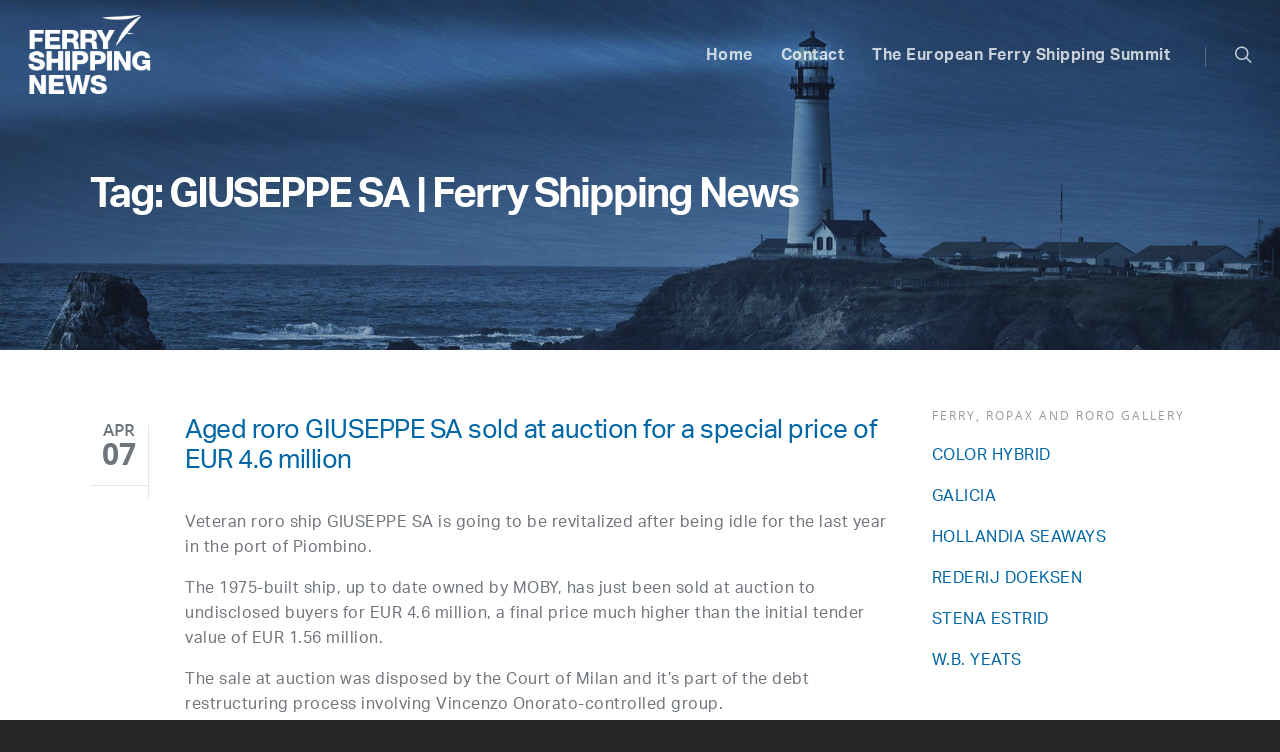

--- FILE ---
content_type: text/html; charset=UTF-8
request_url: https://ferryshippingnews.com/tag/giuseppe-sa/
body_size: 18432
content:
<!doctype html>


<html lang="en-GB" >
<head>

<!-- Meta Tags -->
<meta http-equiv="Content-Type" content="text/html; charset=UTF-8" />


	<meta name="viewport" content="width=device-width, initial-scale=1, maximum-scale=1, user-scalable=0" />

	

<!--Shortcut icon-->
	<link rel="shortcut icon" href="https://ferryshippingnews.com/wp-content/uploads/2017/03/favicon.png" />

<title>Tag: GIUSEPPE SA | Ferry Shipping News</title>

<!-- The SEO Framework by Sybre Waaijer -->
<link rel="canonical" href="https://ferryshippingnews.com/tag/giuseppe-sa/" />
<meta property="og:type" content="website" />
<meta property="og:locale" content="en_GB" />
<meta property="og:site_name" content="Ferry Shipping News" />
<meta property="og:title" content="Tag: GIUSEPPE SA | Ferry Shipping News" />
<meta property="og:url" content="https://ferryshippingnews.com/tag/giuseppe-sa/" />
<meta name="twitter:card" content="summary_large_image" />
<meta name="twitter:title" content="Tag: GIUSEPPE SA | Ferry Shipping News" />
<script type="application/ld+json">{"@context":"https://schema.org","@graph":[{"@type":"WebSite","@id":"https://ferryshippingnews.com/#/schema/WebSite","url":"https://ferryshippingnews.com/","name":"Ferry Shipping News","description":"The ins and outs about the ferry and ports industry","inLanguage":"en-GB","potentialAction":{"@type":"SearchAction","target":{"@type":"EntryPoint","urlTemplate":"https://ferryshippingnews.com/search/{search_term_string}/"},"query-input":"required name=search_term_string"},"publisher":{"@type":"Organization","@id":"https://ferryshippingnews.com/#/schema/Organization","name":"Ferry Shipping News","url":"https://ferryshippingnews.com/"}},{"@type":"CollectionPage","@id":"https://ferryshippingnews.com/tag/giuseppe-sa/","url":"https://ferryshippingnews.com/tag/giuseppe-sa/","name":"Tag: GIUSEPPE SA | Ferry Shipping News","inLanguage":"en-GB","isPartOf":{"@id":"https://ferryshippingnews.com/#/schema/WebSite"},"breadcrumb":{"@type":"BreadcrumbList","@id":"https://ferryshippingnews.com/#/schema/BreadcrumbList","itemListElement":[{"@type":"ListItem","position":1,"item":"https://ferryshippingnews.com/","name":"Ferry Shipping News"},{"@type":"ListItem","position":2,"name":"Tag: GIUSEPPE SA"}]}}]}</script>
<!-- / The SEO Framework by Sybre Waaijer | 8.78ms meta | 4.07ms boot -->

<link rel='dns-prefetch' href='//fonts.googleapis.com' />
<link rel="alternate" type="application/rss+xml" title="Ferry Shipping News &raquo; Feed" href="https://ferryshippingnews.com/feed/" />
<link rel="alternate" type="application/rss+xml" title="Ferry Shipping News &raquo; Comments Feed" href="https://ferryshippingnews.com/comments/feed/" />
<link rel="alternate" type="application/rss+xml" title="Ferry Shipping News &raquo; GIUSEPPE SA Tag Feed" href="https://ferryshippingnews.com/tag/giuseppe-sa/feed/" />
<meta property='og:site_name' content='Ferry Shipping News'/><meta property='og:url' content='https://ferryshippingnews.com/aged-roro-giuseppe-sa-sold-at-auction-for-a-special-price-of-eur-4-6-million/'/><style id='wp-img-auto-sizes-contain-inline-css' type='text/css'>
img:is([sizes=auto i],[sizes^="auto," i]){contain-intrinsic-size:3000px 1500px}
/*# sourceURL=wp-img-auto-sizes-contain-inline-css */
</style>
<style id='wp-emoji-styles-inline-css' type='text/css'>

	img.wp-smiley, img.emoji {
		display: inline !important;
		border: none !important;
		box-shadow: none !important;
		height: 1em !important;
		width: 1em !important;
		margin: 0 0.07em !important;
		vertical-align: -0.1em !important;
		background: none !important;
		padding: 0 !important;
	}
/*# sourceURL=wp-emoji-styles-inline-css */
</style>
<style id='wp-block-library-inline-css' type='text/css'>
:root{--wp-block-synced-color:#7a00df;--wp-block-synced-color--rgb:122,0,223;--wp-bound-block-color:var(--wp-block-synced-color);--wp-editor-canvas-background:#ddd;--wp-admin-theme-color:#007cba;--wp-admin-theme-color--rgb:0,124,186;--wp-admin-theme-color-darker-10:#006ba1;--wp-admin-theme-color-darker-10--rgb:0,107,160.5;--wp-admin-theme-color-darker-20:#005a87;--wp-admin-theme-color-darker-20--rgb:0,90,135;--wp-admin-border-width-focus:2px}@media (min-resolution:192dpi){:root{--wp-admin-border-width-focus:1.5px}}.wp-element-button{cursor:pointer}:root .has-very-light-gray-background-color{background-color:#eee}:root .has-very-dark-gray-background-color{background-color:#313131}:root .has-very-light-gray-color{color:#eee}:root .has-very-dark-gray-color{color:#313131}:root .has-vivid-green-cyan-to-vivid-cyan-blue-gradient-background{background:linear-gradient(135deg,#00d084,#0693e3)}:root .has-purple-crush-gradient-background{background:linear-gradient(135deg,#34e2e4,#4721fb 50%,#ab1dfe)}:root .has-hazy-dawn-gradient-background{background:linear-gradient(135deg,#faaca8,#dad0ec)}:root .has-subdued-olive-gradient-background{background:linear-gradient(135deg,#fafae1,#67a671)}:root .has-atomic-cream-gradient-background{background:linear-gradient(135deg,#fdd79a,#004a59)}:root .has-nightshade-gradient-background{background:linear-gradient(135deg,#330968,#31cdcf)}:root .has-midnight-gradient-background{background:linear-gradient(135deg,#020381,#2874fc)}:root{--wp--preset--font-size--normal:16px;--wp--preset--font-size--huge:42px}.has-regular-font-size{font-size:1em}.has-larger-font-size{font-size:2.625em}.has-normal-font-size{font-size:var(--wp--preset--font-size--normal)}.has-huge-font-size{font-size:var(--wp--preset--font-size--huge)}.has-text-align-center{text-align:center}.has-text-align-left{text-align:left}.has-text-align-right{text-align:right}.has-fit-text{white-space:nowrap!important}#end-resizable-editor-section{display:none}.aligncenter{clear:both}.items-justified-left{justify-content:flex-start}.items-justified-center{justify-content:center}.items-justified-right{justify-content:flex-end}.items-justified-space-between{justify-content:space-between}.screen-reader-text{border:0;clip-path:inset(50%);height:1px;margin:-1px;overflow:hidden;padding:0;position:absolute;width:1px;word-wrap:normal!important}.screen-reader-text:focus{background-color:#ddd;clip-path:none;color:#444;display:block;font-size:1em;height:auto;left:5px;line-height:normal;padding:15px 23px 14px;text-decoration:none;top:5px;width:auto;z-index:100000}html :where(.has-border-color){border-style:solid}html :where([style*=border-top-color]){border-top-style:solid}html :where([style*=border-right-color]){border-right-style:solid}html :where([style*=border-bottom-color]){border-bottom-style:solid}html :where([style*=border-left-color]){border-left-style:solid}html :where([style*=border-width]){border-style:solid}html :where([style*=border-top-width]){border-top-style:solid}html :where([style*=border-right-width]){border-right-style:solid}html :where([style*=border-bottom-width]){border-bottom-style:solid}html :where([style*=border-left-width]){border-left-style:solid}html :where(img[class*=wp-image-]){height:auto;max-width:100%}:where(figure){margin:0 0 1em}html :where(.is-position-sticky){--wp-admin--admin-bar--position-offset:var(--wp-admin--admin-bar--height,0px)}@media screen and (max-width:600px){html :where(.is-position-sticky){--wp-admin--admin-bar--position-offset:0px}}

/*# sourceURL=wp-block-library-inline-css */
</style><style id='global-styles-inline-css' type='text/css'>
:root{--wp--preset--aspect-ratio--square: 1;--wp--preset--aspect-ratio--4-3: 4/3;--wp--preset--aspect-ratio--3-4: 3/4;--wp--preset--aspect-ratio--3-2: 3/2;--wp--preset--aspect-ratio--2-3: 2/3;--wp--preset--aspect-ratio--16-9: 16/9;--wp--preset--aspect-ratio--9-16: 9/16;--wp--preset--color--black: #000000;--wp--preset--color--cyan-bluish-gray: #abb8c3;--wp--preset--color--white: #ffffff;--wp--preset--color--pale-pink: #f78da7;--wp--preset--color--vivid-red: #cf2e2e;--wp--preset--color--luminous-vivid-orange: #ff6900;--wp--preset--color--luminous-vivid-amber: #fcb900;--wp--preset--color--light-green-cyan: #7bdcb5;--wp--preset--color--vivid-green-cyan: #00d084;--wp--preset--color--pale-cyan-blue: #8ed1fc;--wp--preset--color--vivid-cyan-blue: #0693e3;--wp--preset--color--vivid-purple: #9b51e0;--wp--preset--gradient--vivid-cyan-blue-to-vivid-purple: linear-gradient(135deg,rgb(6,147,227) 0%,rgb(155,81,224) 100%);--wp--preset--gradient--light-green-cyan-to-vivid-green-cyan: linear-gradient(135deg,rgb(122,220,180) 0%,rgb(0,208,130) 100%);--wp--preset--gradient--luminous-vivid-amber-to-luminous-vivid-orange: linear-gradient(135deg,rgb(252,185,0) 0%,rgb(255,105,0) 100%);--wp--preset--gradient--luminous-vivid-orange-to-vivid-red: linear-gradient(135deg,rgb(255,105,0) 0%,rgb(207,46,46) 100%);--wp--preset--gradient--very-light-gray-to-cyan-bluish-gray: linear-gradient(135deg,rgb(238,238,238) 0%,rgb(169,184,195) 100%);--wp--preset--gradient--cool-to-warm-spectrum: linear-gradient(135deg,rgb(74,234,220) 0%,rgb(151,120,209) 20%,rgb(207,42,186) 40%,rgb(238,44,130) 60%,rgb(251,105,98) 80%,rgb(254,248,76) 100%);--wp--preset--gradient--blush-light-purple: linear-gradient(135deg,rgb(255,206,236) 0%,rgb(152,150,240) 100%);--wp--preset--gradient--blush-bordeaux: linear-gradient(135deg,rgb(254,205,165) 0%,rgb(254,45,45) 50%,rgb(107,0,62) 100%);--wp--preset--gradient--luminous-dusk: linear-gradient(135deg,rgb(255,203,112) 0%,rgb(199,81,192) 50%,rgb(65,88,208) 100%);--wp--preset--gradient--pale-ocean: linear-gradient(135deg,rgb(255,245,203) 0%,rgb(182,227,212) 50%,rgb(51,167,181) 100%);--wp--preset--gradient--electric-grass: linear-gradient(135deg,rgb(202,248,128) 0%,rgb(113,206,126) 100%);--wp--preset--gradient--midnight: linear-gradient(135deg,rgb(2,3,129) 0%,rgb(40,116,252) 100%);--wp--preset--font-size--small: 13px;--wp--preset--font-size--medium: 20px;--wp--preset--font-size--large: 36px;--wp--preset--font-size--x-large: 42px;--wp--preset--spacing--20: 0.44rem;--wp--preset--spacing--30: 0.67rem;--wp--preset--spacing--40: 1rem;--wp--preset--spacing--50: 1.5rem;--wp--preset--spacing--60: 2.25rem;--wp--preset--spacing--70: 3.38rem;--wp--preset--spacing--80: 5.06rem;--wp--preset--shadow--natural: 6px 6px 9px rgba(0, 0, 0, 0.2);--wp--preset--shadow--deep: 12px 12px 50px rgba(0, 0, 0, 0.4);--wp--preset--shadow--sharp: 6px 6px 0px rgba(0, 0, 0, 0.2);--wp--preset--shadow--outlined: 6px 6px 0px -3px rgb(255, 255, 255), 6px 6px rgb(0, 0, 0);--wp--preset--shadow--crisp: 6px 6px 0px rgb(0, 0, 0);}:where(.is-layout-flex){gap: 0.5em;}:where(.is-layout-grid){gap: 0.5em;}body .is-layout-flex{display: flex;}.is-layout-flex{flex-wrap: wrap;align-items: center;}.is-layout-flex > :is(*, div){margin: 0;}body .is-layout-grid{display: grid;}.is-layout-grid > :is(*, div){margin: 0;}:where(.wp-block-columns.is-layout-flex){gap: 2em;}:where(.wp-block-columns.is-layout-grid){gap: 2em;}:where(.wp-block-post-template.is-layout-flex){gap: 1.25em;}:where(.wp-block-post-template.is-layout-grid){gap: 1.25em;}.has-black-color{color: var(--wp--preset--color--black) !important;}.has-cyan-bluish-gray-color{color: var(--wp--preset--color--cyan-bluish-gray) !important;}.has-white-color{color: var(--wp--preset--color--white) !important;}.has-pale-pink-color{color: var(--wp--preset--color--pale-pink) !important;}.has-vivid-red-color{color: var(--wp--preset--color--vivid-red) !important;}.has-luminous-vivid-orange-color{color: var(--wp--preset--color--luminous-vivid-orange) !important;}.has-luminous-vivid-amber-color{color: var(--wp--preset--color--luminous-vivid-amber) !important;}.has-light-green-cyan-color{color: var(--wp--preset--color--light-green-cyan) !important;}.has-vivid-green-cyan-color{color: var(--wp--preset--color--vivid-green-cyan) !important;}.has-pale-cyan-blue-color{color: var(--wp--preset--color--pale-cyan-blue) !important;}.has-vivid-cyan-blue-color{color: var(--wp--preset--color--vivid-cyan-blue) !important;}.has-vivid-purple-color{color: var(--wp--preset--color--vivid-purple) !important;}.has-black-background-color{background-color: var(--wp--preset--color--black) !important;}.has-cyan-bluish-gray-background-color{background-color: var(--wp--preset--color--cyan-bluish-gray) !important;}.has-white-background-color{background-color: var(--wp--preset--color--white) !important;}.has-pale-pink-background-color{background-color: var(--wp--preset--color--pale-pink) !important;}.has-vivid-red-background-color{background-color: var(--wp--preset--color--vivid-red) !important;}.has-luminous-vivid-orange-background-color{background-color: var(--wp--preset--color--luminous-vivid-orange) !important;}.has-luminous-vivid-amber-background-color{background-color: var(--wp--preset--color--luminous-vivid-amber) !important;}.has-light-green-cyan-background-color{background-color: var(--wp--preset--color--light-green-cyan) !important;}.has-vivid-green-cyan-background-color{background-color: var(--wp--preset--color--vivid-green-cyan) !important;}.has-pale-cyan-blue-background-color{background-color: var(--wp--preset--color--pale-cyan-blue) !important;}.has-vivid-cyan-blue-background-color{background-color: var(--wp--preset--color--vivid-cyan-blue) !important;}.has-vivid-purple-background-color{background-color: var(--wp--preset--color--vivid-purple) !important;}.has-black-border-color{border-color: var(--wp--preset--color--black) !important;}.has-cyan-bluish-gray-border-color{border-color: var(--wp--preset--color--cyan-bluish-gray) !important;}.has-white-border-color{border-color: var(--wp--preset--color--white) !important;}.has-pale-pink-border-color{border-color: var(--wp--preset--color--pale-pink) !important;}.has-vivid-red-border-color{border-color: var(--wp--preset--color--vivid-red) !important;}.has-luminous-vivid-orange-border-color{border-color: var(--wp--preset--color--luminous-vivid-orange) !important;}.has-luminous-vivid-amber-border-color{border-color: var(--wp--preset--color--luminous-vivid-amber) !important;}.has-light-green-cyan-border-color{border-color: var(--wp--preset--color--light-green-cyan) !important;}.has-vivid-green-cyan-border-color{border-color: var(--wp--preset--color--vivid-green-cyan) !important;}.has-pale-cyan-blue-border-color{border-color: var(--wp--preset--color--pale-cyan-blue) !important;}.has-vivid-cyan-blue-border-color{border-color: var(--wp--preset--color--vivid-cyan-blue) !important;}.has-vivid-purple-border-color{border-color: var(--wp--preset--color--vivid-purple) !important;}.has-vivid-cyan-blue-to-vivid-purple-gradient-background{background: var(--wp--preset--gradient--vivid-cyan-blue-to-vivid-purple) !important;}.has-light-green-cyan-to-vivid-green-cyan-gradient-background{background: var(--wp--preset--gradient--light-green-cyan-to-vivid-green-cyan) !important;}.has-luminous-vivid-amber-to-luminous-vivid-orange-gradient-background{background: var(--wp--preset--gradient--luminous-vivid-amber-to-luminous-vivid-orange) !important;}.has-luminous-vivid-orange-to-vivid-red-gradient-background{background: var(--wp--preset--gradient--luminous-vivid-orange-to-vivid-red) !important;}.has-very-light-gray-to-cyan-bluish-gray-gradient-background{background: var(--wp--preset--gradient--very-light-gray-to-cyan-bluish-gray) !important;}.has-cool-to-warm-spectrum-gradient-background{background: var(--wp--preset--gradient--cool-to-warm-spectrum) !important;}.has-blush-light-purple-gradient-background{background: var(--wp--preset--gradient--blush-light-purple) !important;}.has-blush-bordeaux-gradient-background{background: var(--wp--preset--gradient--blush-bordeaux) !important;}.has-luminous-dusk-gradient-background{background: var(--wp--preset--gradient--luminous-dusk) !important;}.has-pale-ocean-gradient-background{background: var(--wp--preset--gradient--pale-ocean) !important;}.has-electric-grass-gradient-background{background: var(--wp--preset--gradient--electric-grass) !important;}.has-midnight-gradient-background{background: var(--wp--preset--gradient--midnight) !important;}.has-small-font-size{font-size: var(--wp--preset--font-size--small) !important;}.has-medium-font-size{font-size: var(--wp--preset--font-size--medium) !important;}.has-large-font-size{font-size: var(--wp--preset--font-size--large) !important;}.has-x-large-font-size{font-size: var(--wp--preset--font-size--x-large) !important;}
/*# sourceURL=global-styles-inline-css */
</style>

<style id='classic-theme-styles-inline-css' type='text/css'>
/*! This file is auto-generated */
.wp-block-button__link{color:#fff;background-color:#32373c;border-radius:9999px;box-shadow:none;text-decoration:none;padding:calc(.667em + 2px) calc(1.333em + 2px);font-size:1.125em}.wp-block-file__button{background:#32373c;color:#fff;text-decoration:none}
/*# sourceURL=/wp-includes/css/classic-themes.min.css */
</style>
<link rel='stylesheet' id='contact-form-7-css' href='https://ferryshippingnews.com/wp-content/plugins/contact-form-7/includes/css/styles.css?ver=6.1.4' type='text/css' media='all' />
<link rel='stylesheet' id='SFSImainCss-css' href='https://ferryshippingnews.com/wp-content/plugins/ultimate-social-media-icons/css/sfsi-style.css?ver=2.9.6' type='text/css' media='all' />
<link rel='stylesheet' id='font-awesome-css' href='https://ferryshippingnews.com/wp-content/themes/salient/css/font-awesome.min.css?ver=4.6.3' type='text/css' media='all' />
<link rel='stylesheet' id='parent-style-css' href='https://ferryshippingnews.com/wp-content/themes/salient/style.css?ver=6.9' type='text/css' media='all' />
<link rel='stylesheet' id='mediaelement-css' href='https://ferryshippingnews.com/wp-includes/js/mediaelement/mediaelementplayer-legacy.min.css?ver=4.2.17' type='text/css' media='all' />
<link rel='stylesheet' id='wp-mediaelement-css' href='https://ferryshippingnews.com/wp-includes/js/mediaelement/wp-mediaelement.min.css?ver=6.9' type='text/css' media='all' />
<link rel='stylesheet' id='rgs-css' href='https://ferryshippingnews.com/wp-content/themes/salient/css/rgs.css?ver=6.0.1' type='text/css' media='all' />
<link rel='stylesheet' id='main-styles-css' href='https://ferryshippingnews.com/wp-content/themes/ferryshippingsummit/style.css?ver=7.6' type='text/css' media='all' />
<link rel='stylesheet' id='pretty_photo-css' href='https://ferryshippingnews.com/wp-content/themes/salient/css/prettyPhoto.css?ver=7.0.1' type='text/css' media='all' />
<link rel='stylesheet' id='responsive-css' href='https://ferryshippingnews.com/wp-content/themes/salient/css/responsive.css?ver=7.6' type='text/css' media='all' />
<link rel='stylesheet' id='dynamic-css-css' href='https://ferryshippingnews.com/wp-content/themes/ferryshippingsummit/css/dynamic-combined.css?ver=6.9' type='text/css' media='all' />
<link rel='stylesheet' id='skin-ascend-css' href='https://ferryshippingnews.com/wp-content/themes/salient/css/ascend.css?ver=7.6' type='text/css' media='all' />
<link rel='stylesheet' id='js_composer_front-css' href='https://ferryshippingnews.com/wp-content/plugins/js_composer_salient/assets/css/js_composer.min.css?ver=4.12.1' type='text/css' media='all' />
<link rel='stylesheet' id='redux-google-fonts-salient_redux-css' href='https://fonts.googleapis.com/css?family=Roboto+Slab%3A400&#038;ver=1636961507' type='text/css' media='all' />
<script type="text/javascript" src="https://ferryshippingnews.com/wp-includes/js/jquery/jquery.min.js?ver=3.7.1" id="jquery-core-js"></script>
<script type="text/javascript" src="https://ferryshippingnews.com/wp-includes/js/jquery/jquery-migrate.min.js?ver=3.4.1" id="jquery-migrate-js"></script>
<script type="text/javascript" src="https://ferryshippingnews.com/wp-content/themes/salient/js/modernizr.js?ver=2.6.2" id="modernizer-js"></script>
<link rel="https://api.w.org/" href="https://ferryshippingnews.com/wp-json/" /><link rel="alternate" title="JSON" type="application/json" href="https://ferryshippingnews.com/wp-json/wp/v2/tags/3571" /><link rel="EditURI" type="application/rsd+xml" title="RSD" href="https://ferryshippingnews.com/xmlrpc.php?rsd" />
<meta name="follow.[base64]" content="hgvECLd3JxPYdlbE4ZMG"/>    <script src="https://use.typekit.net/wsd8rst.js"></script>
    <script>try{Typekit.load({ async: true });}catch(e){}</script>
    <style type="text/css">body .section-title #portfolio-nav a:hover i{opacity:0.75;}#header-outer.transparent header#top #logo,#header-outer.transparent header#top #logo:hover{color:#ffffff!important;}#header-outer.transparent header#top nav > ul > li > a,#header-outer.transparent header#top nav ul #search-btn a span.icon-salient-search,#header-outer.transparent nav > ul > li > a > .sf-sub-indicator [class^="icon-"],#header-outer.transparent nav > ul > li > a > .sf-sub-indicator [class*=" icon-"],#header-outer.transparent .cart-menu .cart-icon-wrap .icon-salient-cart,.ascend #boxed #header-outer.transparent .cart-menu .cart-icon-wrap .icon-salient-cart{color:#ffffff!important;opacity:0.75!important;transition:opacity 0.2s linear,color 0.2s linear;}#header-outer.transparent:not([data-lhe="animated_underline"]) header#top nav > ul > li > a:hover,#header-outer.transparent:not([data-lhe="animated_underline"]) header#top nav .sf-menu > li.sfHover > a,#header-outer.transparent:not([data-lhe="animated_underline"]) header#top nav .sf-menu > li.current_page_ancestor > a,#header-outer.transparent header#top nav .sf-menu > li.current-menu-item > a,#header-outer.transparent:not([data-lhe="animated_underline"]) header#top nav .sf-menu li.current-menu-item > a,#header-outer.transparent:not([data-lhe="animated_underline"]) header#top nav .sf-menu > li.current-menu-ancestor > a,#header-outer.transparent:not([data-lhe="animated_underline"]) header#top nav .sf-menu > li.current_page_item > a,#header-outer.transparent header#top nav > ul > li > a:hover > .sf-sub-indicator > i,#header-outer.transparent header#top nav > ul > li.sfHover > a > span > i,#header-outer.transparent header#top nav ul #search-btn a:hover span,#header-outer.transparent header#top nav ul .slide-out-widget-area-toggle a:hover span,#header-outer.transparent header#top nav .sf-menu > li.current-menu-item > a i,#header-outer.transparent header#top nav .sf-menu > li.current-menu-ancestor > a i,#header-outer.transparent .cart-outer:hover .icon-salient-cart,.ascend #boxed #header-outer.transparent .cart-outer:hover .cart-menu .cart-icon-wrap .icon-salient-cart{opacity:1!important;color:#ffffff!important;}#header-outer.transparent[data-lhe="animated_underline"] header#top nav > ul > li > a:hover,#header-outer.transparent[data-lhe="animated_underline"] header#top nav .sf-menu > li.sfHover > a,#header-outer.transparent[data-lhe="animated_underline"] header#top nav .sf-menu > li.current-menu-ancestor > a,#header-outer.transparent[data-lhe="animated_underline"] header#top nav .sf-menu > li.current_page_item > a{opacity:1!important;}#header-outer[data-lhe="animated_underline"].transparent header#top nav > ul > li > a:after,#header-outer.transparent header#top nav>ul>li.button_bordered>a:before{border-color:#ffffff!important;}#header-outer.transparent:not(.directional-nav-effect) > header#top nav ul .slide-out-widget-area-toggle a i.lines,#header-outer.transparent:not(.directional-nav-effect) > header#top nav ul .slide-out-widget-area-toggle a i.lines:before,#header-outer.transparent:not(.directional-nav-effect) > header#top nav ul .slide-out-widget-area-toggle a i.lines:after,#header-outer.transparent:not(.directional-nav-effect) > header#top nav ul .slide-out-widget-area-toggle[data-icon-animation="simple-transform"] .lines-button:after,#header-outer.transparent.directional-nav-effect > header#top nav ul .slide-out-widget-area-toggle a span.light .lines-button i,#header-outer.transparent.directional-nav-effect > header#top nav ul .slide-out-widget-area-toggle a span.light .lines-button i:after,#header-outer.transparent.directional-nav-effect > header#top nav ul .slide-out-widget-area-toggle a span.light .lines-button i:before,#header-outer.transparent:not(.directional-nav-effect) .midnightHeader.nectar-slider header#top nav ul .slide-out-widget-area-toggle a i.lines,#header-outer.transparent:not(.directional-nav-effect) .midnightHeader.nectar-slider header#top nav ul .slide-out-widget-area-toggle a i.lines:before,#header-outer.transparent:not(.directional-nav-effect) .midnightHeader.nectar-slider header#top nav ul .slide-out-widget-area-toggle a i.lines:after,#header-outer.transparent.directional-nav-effect .midnightHeader.nectar-slider header#top nav ul .slide-out-widget-area-toggle a span.light .lines-button i,#header-outer.transparent.directional-nav-effect .midnightHeader.nectar-slider header#top nav ul .slide-out-widget-area-toggle a span.light .lines-button i:after,#header-outer.transparent.directional-nav-effect .midnightHeader.nectar-slider header#top nav ul .slide-out-widget-area-toggle a span.light .lines-button i:before{background-color:#ffffff!important;}#header-outer.transparent header#top nav ul .slide-out-widget-area-toggle a i.lines,#header-outer.transparent header#top nav ul .slide-out-widget-area-toggle[data-icon-animation="simple-transform"] a i.lines-button:after{opacity:0.75!important;}#header-outer.transparent.side-widget-open header#top nav ul .slide-out-widget-area-toggle a i.lines,#header-outer.transparent header#top nav ul .slide-out-widget-area-toggle[data-icon-animation="simple-transform"] a:hover i.lines-button:after,#header-outer.transparent header#top nav ul .slide-out-widget-area-toggle a:hover i.lines,#header-outer.transparent header#top nav ul .slide-out-widget-area-toggle a:hover i.lines:before,#header-outer.transparent header#top nav ul .slide-out-widget-area-toggle a:hover i.lines:after{opacity:1!important;}#header-outer.transparent.dark-slide > header#top nav > ul > li > a,#header-outer.transparent.dark-row > header#top nav > ul > li > a,#header-outer.transparent.dark-slide:not(.directional-nav-effect) > header#top nav ul #search-btn a span,#header-outer.transparent.dark-row:not(.directional-nav-effect) > header#top nav ul #search-btn a span,#header-outer.transparent.dark-slide > header#top nav > ul > li > a > .sf-sub-indicator [class^="icon-"],#header-outer.transparent.dark-slide > header#top nav > ul > li > a > .sf-sub-indicator [class*=" icon-"],#header-outer.transparent.dark-row > header#top nav > ul > li > a > .sf-sub-indicator [class*=" icon-"],#header-outer.transparent.dark-slide:not(.directional-nav-effect) .cart-menu .cart-icon-wrap .icon-salient-cart,#header-outer.transparent.dark-row:not(.directional-nav-effect) .cart-menu .cart-icon-wrap .icon-salient-cart,body.ascend[data-header-color="custom"] #boxed #header-outer.transparent.dark-slide > header#top .cart-outer .cart-menu .cart-icon-wrap i,body.ascend #boxed #header-outer.transparent.dark-slide > header#top .cart-outer .cart-menu .cart-icon-wrap i,#header-outer.transparent.dark-slide .midnightHeader.nectar-slider header#top nav > ul > li > a,#header-outer.transparent.dark-slide:not(.directional-nav-effect) .midnightHeader.nectar-slider header#top nav ul #search-btn a span,#header-outer.transparent.dark-slide .midnightHeader.nectar-slider header#top nav > ul > li > a > .sf-sub-indicator [class^="icon-"],#header-outer.transparent.dark-slide .midnightHeader.nectar-slider header#top nav > ul > li > a > .sf-sub-indicator [class*=" icon-"],#header-outer.transparent.dark-slide:not(.directional-nav-effect) .midnightHeader.nectar-slider header#top .cart-menu .cart-icon-wrap .icon-salient-cart,body.ascend[data-header-color="custom"] #boxed #header-outer.transparent.dark-slide .midnightHeader.nectar-slider header#top .cart-outer .cart-menu .cart-icon-wrap i,body.ascend #boxed #header-outer.transparent.dark-slide .midnightHeader.nectar-slider header#top .cart-outer .cart-menu .cart-icon-wrap i{color:#000000!important;}#header-outer.transparent.dark-slide:not(.directional-nav-effect) > header#top nav ul .slide-out-widget-area-toggle a .lines-button i,#header-outer.transparent.dark-slide:not(.directional-nav-effect) > header#top nav ul .slide-out-widget-area-toggle a .lines-button i:after,#header-outer.transparent.dark-slide:not(.directional-nav-effect) > header#top nav ul .slide-out-widget-area-toggle a .lines-button i:before,#header-outer.transparent.dark-slide:not(.directional-nav-effect) .midnightHeader.nectar-slider header#top nav ul .slide-out-widget-area-toggle a .lines-button i,#header-outer.transparent.dark-slide:not(.directional-nav-effect) .midnightHeader.nectar-slider header#top nav ul .slide-out-widget-area-toggle a .lines-button i:after,#header-outer.transparent.dark-slide:not(.directional-nav-effect) .midnightHeader.nectar-slider header#top nav ul .slide-out-widget-area-toggle a .lines-button i:before,#header-outer.transparent.dark-slide:not(.directional-nav-effect) > header#top nav ul .slide-out-widget-area-toggle[data-icon-animation="simple-transform"] .lines-button:after,#header-outer.transparent.dark-slide:not(.directional-nav-effect) .midnightHeader.nectar-slider header#top nav ul .slide-out-widget-area-toggle[data-icon-animation="simple-transform"] .lines-button:after{background-color:#000000!important;}#header-outer.transparent.dark-slide > header#top nav > ul > li > a:hover,#header-outer.transparent.dark-slide > header#top nav .sf-menu > li.sfHover > a,#header-outer.transparent.dark-slide > header#top nav .sf-menu > li.current_page_ancestor > a,#header-outer.transparent.dark-slide > header#top nav .sf-menu > li.current-menu-item > a,#header-outer.transparent.dark-slide > header#top nav .sf-menu > li.current-menu-ancestor > a,#header-outer.transparent.dark-slide > header#top nav .sf-menu > li.current_page_item > a,#header-outer.transparent.dark-slide > header#top nav > ul > li > a:hover > .sf-sub-indicator > i,#header-outer.transparent.dark-slide > header#top nav > ul > li.sfHover > a > span > i,#header-outer.transparent.dark-slide > header#top nav ul #search-btn a:hover span,#header-outer.transparent.dark-slide > header#top nav .sf-menu > li.current-menu-item > a i,#header-outer.transparent.dark-slide > header#top nav .sf-menu > li.current-menu-ancestor > a i,#header-outer.transparent.dark-slide > header#top .cart-outer:hover .icon-salient-cart,body.ascend[data-header-color="custom"] #boxed #header-outer.transparent.dark-slide > header#top .cart-outer:hover .cart-menu .cart-icon-wrap i,#header-outer.transparent.dark-slide > header#top #logo,#header-outer[data-permanent-transparent="1"].transparent.dark-slide .midnightHeader.nectar-slider header#top .span_9 > .slide-out-widget-area-toggle i,#header-outer.transparent:not([data-lhe="animated_underline"]).dark-slide header#top nav .sf-menu > li.current_page_item > a,#header-outer.transparent:not([data-lhe="animated_underline"]).dark-slide header#top nav .sf-menu > li.current-menu-ancestor > a,#header-outer.transparent:not([data-lhe="animated_underline"]).dark-slide header#top nav > ul > li > a:hover,#header-outer.transparent:not([data-lhe="animated_underline"]).dark-slide header#top nav .sf-menu > li.sfHover > a,#header-outer.transparent.dark-slide .midnightHeader.nectar-slider header#top nav > ul > li > a:hover,#header-outer.transparent.dark-slide .midnightHeader.nectar-slider header#top nav .sf-menu > li.sfHover > a,#header-outer.transparent.dark-slide .midnightHeader.nectar-slider header#top nav .sf-menu > li.current_page_ancestor > a,#header-outer.transparent.dark-slide .midnightHeader.nectar-slider header#top nav .sf-menu > li.current-menu-item > a,#header-outer.transparent.dark-slide .midnightHeader.nectar-slider header#top nav .sf-menu > li.current-menu-ancestor > a,#header-outer.transparent.dark-slide .midnightHeader.nectar-slider header#top nav .sf-menu > li.current_page_item > a,#header-outer.transparent.dark-slide .midnightHeader.nectar-slider header#top nav > ul > li > a:hover > .sf-sub-indicator > i,#header-outer.transparent.dark-slide header#top nav > ul > li.sfHover > a > span > i,#header-outer.transparent.dark-slide .midnightHeader.nectar-slider header#top nav ul #search-btn a:hover span,#header-outer.transparent.dark-slide .midnightHeader.nectar-slider header#top nav .sf-menu > li.current-menu-item > a i,#header-outer.transparent.dark-slide .midnightHeader.nectar-slider header#top nav .sf-menu > li.current-menu-ancestor > a i,#header-outer.transparent.dark-slide .midnightHeader.nectar-slider header#top .cart-outer:hover .icon-salient-cart,body.ascend[data-header-color="custom"] #boxed #header-outer.transparent.dark-slide > header#top .cart-outer:hover .cart-menu .cart-icon-wrap i,#header-outer.transparent.dark-slide .midnightHeader.nectar-slider header#top #logo,.swiper-wrapper .swiper-slide[data-color-scheme="dark"] .slider-down-arrow i.icon-default-style[class^="icon-"],.slider-prev.dark-cs i,.slider-next.dark-cs i,.swiper-container .dark-cs.slider-prev .slide-count span,.swiper-container .dark-cs.slider-next .slide-count span{color:#000000!important;}#header-outer[data-lhe="animated_underline"].transparent.dark-slide header#top nav > ul > li > a:after,#header-outer[data-lhe="animated_underline"].transparent:not(.side-widget-open) .midnightHeader.dark header#top nav > ul > li > a:after,#header-outer[data-lhe="animated_underline"].transparent:not(.side-widget-open) .midnightHeader.default header#top nav > ul > li > a:after,#header-outer.dark-slide.transparent:not(.side-widget-open) header#top nav>ul>li.button_bordered>a:before{border-color:#000000!important;}.swiper-container[data-bullet_style="scale"] .slider-pagination.dark-cs .swiper-pagination-switch.swiper-active-switch i,.swiper-container[data-bullet_style="scale"] .slider-pagination.dark-cs .swiper-pagination-switch:hover i{background-color:#000000;}.slider-pagination.dark-cs .swiper-pagination-switch{border:1px solid #000000;background-color:transparent;}.slider-pagination.dark-cs .swiper-pagination-switch:hover{background:none repeat scroll 0 0 #000000;}.slider-pagination.dark-cs .swiper-active-switch{background:none repeat scroll 0 0 #000000;}#fp-nav:not(.light-controls) ul li a span:after{background-color:#000000;}#fp-nav:not(.light-controls) ul li a span{box-shadow:inset 0 0 0 8px rgba(0,0,0,0.3);-webkit-box-shadow:inset 0 0 0 8px rgba(0,0,0,0.3);}body #fp-nav ul li a.active span{box-shadow:inset 0 0 0 2px rgba(0,0,0,0.8);-webkit-box-shadow:inset 0 0 0 2px rgba(0,0,0,0.8);}.no-rgba #header-space{display:none;}@media only screen and (min-width:1000px){#header-space{display:none;}.nectar-slider-wrap.first-section,.parallax_slider_outer.first-section,.full-width-content.first-section,.parallax_slider_outer.first-section .swiper-slide .content,.nectar-slider-wrap.first-section .swiper-slide .content,#page-header-bg,.nder-page-header,#page-header-wrap,.full-width-section.first-section{margin-top:0!important;}body #page-header-bg,body #page-header-wrap{height:115px;}.swiper-container .slider-prev,.swiper-container .slider-next{top:52%!important;}.first-section .nectar-slider-loading .loading-icon{opacity:0}body #search-outer{z-index:100000;}}.pagination-navigation{-webkit-filter:url("https://ferryshippingnews.com/aged-roro-giuseppe-sa-sold-at-auction-for-a-special-price-of-eur-4-6-million/#goo");filter:url("https://ferryshippingnews.com/aged-roro-giuseppe-sa-sold-at-auction-for-a-special-price-of-eur-4-6-million/#goo");}</style><meta name="generator" content="Powered by Visual Composer - drag and drop page builder for WordPress."/>
<!--[if lte IE 9]><link rel="stylesheet" type="text/css" href="https://ferryshippingnews.com/wp-content/plugins/js_composer_salient/assets/css/vc_lte_ie9.min.css" media="screen"><![endif]--><!--[if IE  8]><link rel="stylesheet" type="text/css" href="https://ferryshippingnews.com/wp-content/plugins/js_composer_salient/assets/css/vc-ie8.min.css" media="screen"><![endif]-->		<style type="text/css" id="wp-custom-css">
			/*
You can add your own CSS here.

Click the help icon above to learn more.
*/

blockquote p { font-size:22px;}		</style>
		<noscript><style type="text/css"> .wpb_animate_when_almost_visible { opacity: 1; }</style></noscript>
<!-- Global site tag (gtag.js) - Google Analytics -->
<script async src="https://www.googletagmanager.com/gtag/js?id=UA-96669356-2"></script>
<script>
  window.dataLayer = window.dataLayer || [];
  function gtag(){dataLayer.push(arguments);}
  gtag('js', new Date());

  gtag('config', 'UA-96669356-2');
</script>
 

</head>


<body class="archive tag tag-giuseppe-sa tag-3571 wp-theme-salient wp-child-theme-ferryshippingsummit sfsi_actvite_theme_default ascend wpb-js-composer js-comp-ver-4.12.1 vc_responsive" data-footer-reveal="false" data-header-format="default" data-footer-reveal-shadow="none" data-dropdown-style="minimal" data-cae="easeOutCubic" data-cad="650" data-aie="zoom-out" data-ls="pretty_photo" data-apte="standard" data-hhun="0" data-fancy-form-rcs="default" data-form-style="default" data-form-submit="default" data-is="minimal" data-button-style="default" data-header-inherit-rc="false" data-header-search="true" data-animated-anchors="true" data-ajax-transitions="false" data-full-width-header="true" data-slide-out-widget-area="true" data-slide-out-widget-area-style="slide-out-from-right" data-user-set-ocm="off" data-loading-animation="none" data-bg-header="true" data-ext-responsive="true" data-header-resize="1" data-header-color="light"  data-smooth-scrolling="0" data-permanent-transparent="false" data-responsive="1" >


 <div id="header-space" data-header-mobile-fixed='1'></div> 

<div id="header-outer" data-has-menu="true" data-transparent-header="true" data-remove-border="true" class="transparent" data-mobile-fixed="1" data-ptnm="false" data-lhe="default" data-user-set-bg="#ffffff" data-format="default" data-permanent-transparent="false" data-cart="false" data-transparency-option="" data-shrink-num="35" data-full-width="true" data-using-secondary="0" data-using-logo="1" data-logo-height="85" data-m-logo-height="45" data-padding="15" data-header-resize="1">
	
		
	<header id="top">
		
		<div class="container">
			
			<div class="row">
				  
				<div class="col span_3">
					
					<a id="logo" href="https://ferryshippingnews.com" >

						<img class="stnd default-logo" alt="Ferry Shipping News" src="https://ferryshippingnews.com/wp-content/uploads/2017/07/ferryshippingnews-1.png" /><img class="retina-logo " alt="Ferry Shipping News" src="https://ferryshippingnews.com/wp-content/uploads/2017/07/ferryshippingnews-1.png" /><img class="starting-logo default-logo"  alt="Ferry Shipping News" src="https://ferryshippingnews.com/wp-content/uploads/2017/07/ferryshippingnewswhite.png" /><img class="retina-logo starting-logo" alt="Ferry Shipping News" src="https://ferryshippingnews.com/wp-content/uploads/2017/07/ferryshippingnewswhite.png" /><img class="starting-logo dark-version default-logo"  alt="Ferry Shipping News" src="https://ferryshippingnews.com/wp-content/uploads/2017/07/ferryshippingnewswhite.png" /><img class="retina-logo starting-logo dark-version " alt="Ferry Shipping News" src="https://ferryshippingnews.com/wp-content/uploads/2017/07/ferryshippingnewswhite.png" /> 

					</a>

				</div><!--/span_3-->
				
				<div class="col span_9 col_last">
					
											<div class="slide-out-widget-area-toggle mobile-icon slide-out-from-right" data-icon-animation="simple-transform">
							<div> <a href="#sidewidgetarea" class="closed"> <span> <i class="lines-button x2"> <i class="lines"></i> </i> </span> </a> </div> 
       					</div>
										
					
					<nav>

													<ul class="buttons" data-user-set-ocm="off">
								<li id="search-btn"><div><a href="#searchbox"><span class="icon-salient-search" aria-hidden="true"></span></a></div> </li>
							
																	<li class="slide-out-widget-area-toggle" data-icon-animation="simple-transform">
										<div> <a href="#sidewidgetarea" class="closed"> <span> <i class="lines-button x2"> <i class="lines"></i> </i> </span> </a> </div> 
	       							</li>
															</ul>
						
						<ul class="sf-menu">	
							<li id="menu-item-15" class="menu-item menu-item-type-post_type menu-item-object-page menu-item-home menu-item-15"><a href="https://ferryshippingnews.com/">Home</a></li>
<li id="menu-item-203" class="menu-item menu-item-type-post_type menu-item-object-page menu-item-203"><a href="https://ferryshippingnews.com/contact/">Contact</a></li>
<li id="menu-item-441" class="menu-item menu-item-type-custom menu-item-object-custom menu-item-441"><a href="http://www.ferryshippingsummit.com">The European Ferry Shipping Summit</a></li>
						</ul>
						
					</nav>

										
				</div><!--/span_9-->

				
			</div><!--/row-->
			
		</div><!--/container-->
		
	</header>
	
	
	<div class="ns-loading-cover"></div>		
	

</div><!--/header-outer-->



<div id="search-outer" class="nectar">
		
	<div id="search">
	  	 
		<div class="container">
		  	 	
		     <div id="search-box">
		     	
		     	<div class="col span_12">
			      	<form action="https://ferryshippingnews.com" method="GET">
			      		<input type="text" name="s" id="s" value="Start Typing..." data-placeholder="Start Typing..." />
			      	</form>
			      			        </div><!--/span_12-->
			      
		     </div><!--/search-box-->
		     
		     <div id="close"><a href="#"><span class="icon-salient-x" aria-hidden="true"></span></a></div>
		     
		 </div><!--/container-->
	    
	</div><!--/search-->
	  
</div><!--/search-outer--> 

<div id="mobile-menu" data-mobile-fixed="1">
	
	<div class="container">
		<ul>
			<li><a href="">No menu assigned!</a></li>		
		</ul>
	</div>
	
</div>


<div id="ajax-loading-screen" data-disable-fade-on-click="0" data-effect="standard" data-method="standard">
	
			<div class="loading-icon none"> 
			<span class="default-loading-icon spin"></span> 
		</div>
	</div>

<div id="ajax-content-wrap">





			
			<div id="page-header-wrap" data-midnight="light" style="height: 350px;">	 
				<div id="page-header-bg" data-animate-in-effect="zoom-out" id="page-header-bg" data-text-effect="" data-bg-pos="center" data-alignment="left" data-alignment-v="center" data-parallax="0" data-height="350" style="height: 350px;">
			
					<div class="page-header-bg-image" style="background-image: url(https://ferryshippingnews.com/wp-content/uploads/2017/03/bg-header-exhibition-sponsoring.jpg);"></div> 

					<div class="container">
					    <div class="row">
						    <div class="col span_6">
							     <div class="inner-wrap">
							     	<span class="subheader">Tag</span>
									<h1>Tag: GIUSEPPE SA | Ferry Shipping News</h1>
							    </div>
							 
					   	    </div>
				        </div>
							  
				   </div>
		        </div>

   			</div>
   			
<div class="container-wrap">
		
	<div class="container main-content">
		
		<div class="row">
			
			<div id="post-area" class="col  span_9   "> <div class="posts-container"  data-load-animation="none">					
					
<article id="post-32330" class="regular post-32330 post type-post status-publish format-standard hentry category-2022-newsletter-week-14 tag-action tag-giuseppe-sa">

	<div class="inner-wrap animated">

		<div class="post-content">
			
							
								
				<div class="post-meta no-img">
					
										
					<div class="date">
												
								<span class="month">Apr</span>
								<span class="day">07</span>
													</div><!--/date-->
					
					
					 
						<div class="nectar-love-wrap">
							<a href="#" class="nectar-love" id="nectar-love-32330" title="Love this"> <div class="heart-wrap"><i class="icon-salient-heart-2"></i></div><span class="nectar-love-count">4</span></a>						</div><!--/nectar-love-wrap-->	
					
				</div><!--/post-meta-->
				
						
			

			
				<div class="content-inner">
					
										
					
						
						<div class="article-content-wrap">

							<div class="post-header">
									
								<h2 class="title">
									 
										<a href="https://ferryshippingnews.com/aged-roro-giuseppe-sa-sold-at-auction-for-a-special-price-of-eur-4-6-million/">											Aged roro GIUSEPPE SA sold at auction for a special price of EUR 4.6 million										 </a> 
																	</h2>

								 
									<span class="meta-author"><span>By</span> <a href="https://ferryshippingnews.com/author/sandra/" title="Posts by sandra" rel="author">sandra</a></span> <span class="meta-category">| <a href="https://ferryshippingnews.com/category/2022-newsletter-week-14/">2022 Newsletter week 14</a></span> <span class="meta-comment-count">| <a href="https://ferryshippingnews.com/aged-roro-giuseppe-sa-sold-at-auction-for-a-special-price-of-eur-4-6-million/#respond">
									No Comments</a></span>
															</div><!--/post-header-->
						
		<div id="fws_697bef81c49a5"  data-midnight="dark" data-bg-mobile-hidden="" class="wpb_row vc_row-fluid vc_row standard_section   "  style="padding-top: 20px; padding-bottom: 0px; "><div class="row-bg-wrap"> <div class="row-bg    "  style="" data-color_overlay="" data-color_overlay_2="" data-gradient_direction="" data-overlay_strength="0.3" data-enable_gradient="false"></div> </div><div class="col span_12 dark left">
	<div  class="vc_col-sm-12 wpb_column column_container vc_column_container col no-extra-padding"  data-bg-cover="" data-padding-pos="all" data-has-bg-color="false" data-bg-color="" data-bg-opacity="1" data-hover-bg="" data-hover-bg-opacity="1" data-animation="" data-delay="0">
		<div class="vc_column-inner">
			<div class="wpb_wrapper">
				
	<div class="wpb_text_column wpb_content_element " >
		<div class="wpb_wrapper">
			<p>Veteran roro ship GIUSEPPE SA is going to be revitalized after being idle for the last year in the port of Piombino.</p>
<p>The 1975-built ship, up to date owned by MOBY, has just been sold at auction to undisclosed buyers for EUR 4.6 million, a final price much higher than the initial tender value of EUR 1.56 million.</p>
<p>The sale at auction was disposed by the Court of Milan and it’s part of the debt restructuring process involving Vincenzo Onorato-controlled group.</p>
<p>Looking at the age the roro vessel in question was expected to be bought for scrap but instead it seems now that will restart operating with its capacity to accommodate up to 376 passengers and 103 trailers.</p>

		</div>
	</div>

			</div> 
		</div>
	</div> 
</div></div>
		<div id="fws_697bef81c50cc"  data-midnight="dark" data-bg-mobile-hidden="" class="wpb_row vc_row-fluid vc_row standard_section   "  style="padding-top: 0px; padding-bottom: 0px; "><div class="row-bg-wrap"> <div class="row-bg    "  style="" data-color_overlay="" data-color_overlay_2="" data-gradient_direction="" data-overlay_strength="0.3" data-enable_gradient="false"></div> </div><div class="col span_12 dark left">
	<div  class="vc_col-sm-12 wpb_column column_container vc_column_container col padding-3-percent"  data-bg-cover="" data-padding-pos="all" data-has-bg-color="false" data-bg-color="" data-bg-opacity="1" data-hover-bg="" data-hover-bg-opacity="1" data-animation="" data-delay="0">
		<div class="vc_column-inner">
			<div class="wpb_wrapper">
				<div class="img-with-aniamtion-wrap center" data-max-width="100%"><div class="inner"><img fetchpriority="high" decoding="async" data-shadow="none" data-shadow-direction="middle" class="img-with-animation " data-delay="0" height="406" width="768" data-animation="none" src="https://ferryshippingnews.com/wp-content/uploads/2022/04/100_Giuseppe-SA-Moby-nel-porto-di-Piombino-7-768x512-1-e1649320121504.jpeg" alt="" /></div></div>
			</div> 
		</div>
	</div> 
</div></div>
							
						</div><!--article-content-wrap-->

										
				   
																
				</div><!--/content-inner-->

						
		</div><!--/post-content-->

	</div><!--/inner-wrap-->
		
</article><!--/article-->	
								
				</div><!--/posts container-->
				
							
			</div><!--/span_9-->
			
							<div id="sidebar" class="col span_3 col_last">
					<div id="text-5" class="widget widget_text"><h4>FERRY, ROPAX AND RORO GALLERY</h4>			<div class="textwidget"><p><a href="https://ferryshippingnews.com/color-hybrid/">COLOR HYBRID</a></p>
<p><a href="https://ferryshippingnews.com/galicia/">GALICIA</a></p>
<p><a href="https://ferryshippingnews.com/hollandia-seaways/">HOLLANDIA SEAWAYS</a></p>
<p><a href="https://ferryshippingnews.com/two-new-ships-for-rederij-doeksen/">REDERIJ DOEKSEN</a></p>
<p><a href="https://ferryshippingnews.com/stena-estrid/">STENA ESTRID</a></p>
<p><a href="https://ferryshippingnews.com/w-b-yeats/">W.B. YEATS</a></p>
<p>&nbsp;</p>
</div>
		</div><div id="search-3" class="widget widget_search"><h4>Search Articles</h4><form role="search" method="get" class="search-form" action="https://ferryshippingnews.com/">
	<input type="text" class="search-field" placeholder="Search..." value="" name="s" title="Search for:" />
	<input type="submit" class="search-submit" value="Search" />
</form></div><div id="categories-3" class="widget widget_categories"><h4>Newsletter Archive</h4><form action="https://ferryshippingnews.com" method="get"><label class="screen-reader-text" for="cat">Newsletter Archive</label><select  name='cat' id='cat' class='postform'>
	<option value='-1'>Select Category</option>
	<option class="level-0" value="24">2017 Newsletter week 35</option>
	<option class="level-0" value="25">2017 Newsletter week 36</option>
	<option class="level-0" value="26">2017 Newsletter week 37</option>
	<option class="level-0" value="27">2017 Newsletter week 38</option>
	<option class="level-0" value="29">2017 Newsletter week 40</option>
	<option class="level-0" value="30">2017 Newsletter week 41</option>
	<option class="level-0" value="31">2017 Newsletter week 42</option>
	<option class="level-0" value="32">2017 Newsletter week 43</option>
	<option class="level-0" value="33">2017 Newsletter week 44</option>
	<option class="level-0" value="35">2017 Newsletter week 45</option>
	<option class="level-0" value="36">2017 Newsletter week 46</option>
	<option class="level-0" value="37">2017 Newsletter week 47</option>
	<option class="level-0" value="38">2017 Newsletter week 48</option>
	<option class="level-0" value="39">2017 Newsletter week 49</option>
	<option class="level-0" value="59">2017 Newsletter week 50</option>
	<option class="level-0" value="60">2017 Newsletter week 51</option>
	<option class="level-0" value="412">2018 Newsletter Week 01 &amp; 02</option>
	<option class="level-0" value="413">2018 Newsletter week 03</option>
	<option class="level-0" value="439">2018 Newsletter Week 04</option>
	<option class="level-0" value="440">2018 Newsletter Week 05</option>
	<option class="level-0" value="462">2018 Newsletter week 06</option>
	<option class="level-0" value="506">2018 Newsletter Week 07</option>
	<option class="level-0" value="516">2018 Newsletter week 08</option>
	<option class="level-0" value="528">2018 Newsletter week 09</option>
	<option class="level-0" value="536">2018 Newsletter week 10</option>
	<option class="level-0" value="551">2018 Newsletter week 11</option>
	<option class="level-0" value="569">2018 Newsletter Week 12&amp;13</option>
	<option class="level-0" value="585">2018 Newsletter Week 14</option>
	<option class="level-0" value="593">2018 Newsletter Week 15</option>
	<option class="level-0" value="606">2018 Newsletter Week 16</option>
	<option class="level-0" value="614">2018 Newsletter Week 17</option>
	<option class="level-0" value="623">2018 Newsletter Week 18</option>
	<option class="level-0" value="635">2018 Newsletter Week 19</option>
	<option class="level-0" value="641">2018 Newsletter week 20</option>
	<option class="level-0" value="661">2018 Newsletter week 21</option>
	<option class="level-0" value="680">2018 Newsletter week 22</option>
	<option class="level-0" value="688">2018 Newsletter week 23</option>
	<option class="level-0" value="699">2018 Newsletter Week 24</option>
	<option class="level-0" value="701">2018 Newsletter week 25</option>
	<option class="level-0" value="706">2018 Newsletter week 26</option>
	<option class="level-0" value="724">2018 Newsletter week 28</option>
	<option class="level-0" value="729">2018 Newsletter week 30</option>
	<option class="level-0" value="749">2018 Newsletter week 33</option>
	<option class="level-0" value="757">2018 Newsletter week 34</option>
	<option class="level-0" value="758">2018 Newsletter week 35</option>
	<option class="level-0" value="766">2018 Newsletter week 36</option>
	<option class="level-0" value="770">2018 Newsletter week 37</option>
	<option class="level-0" value="785">2018 Newsletter week 38</option>
	<option class="level-0" value="793">2018 Newsletter week 39</option>
	<option class="level-0" value="807">2018 Newsletter week 40</option>
	<option class="level-0" value="818">2018 Newsletter week 41</option>
	<option class="level-0" value="824">2018 Newsletter week 42</option>
	<option class="level-0" value="834">2018 Newsletter week 43</option>
	<option class="level-0" value="855">2018 Newsletter week 44</option>
	<option class="level-0" value="861">2018 Newsletter week 45</option>
	<option class="level-0" value="866">2018 Newsletter Week 46</option>
	<option class="level-0" value="875">2018 Newsletter week 47</option>
	<option class="level-0" value="880">2018 Newsletter week 48</option>
	<option class="level-0" value="903">2018 Newsletter week 49</option>
	<option class="level-0" value="965">2018 Newsletter week 50</option>
	<option class="level-0" value="981">2019 Newsletter week 1</option>
	<option class="level-0" value="1166">2019 Newsletter week 10</option>
	<option class="level-0" value="1188">2019 Newsletter week 11</option>
	<option class="level-0" value="1204">2019 Newsletter Week 12</option>
	<option class="level-0" value="1209">2019 Newsletter week 13</option>
	<option class="level-0" value="1236">2019 Newsletter week 14</option>
	<option class="level-0" value="1251">2019 Newsletter week 15</option>
	<option class="level-0" value="1261">2019 Newsletter week 16</option>
	<option class="level-0" value="1279">2019 newsletter week 17</option>
	<option class="level-0" value="1296">2019 Newsletter week 18</option>
	<option class="level-0" value="1319">2019 newsletter week 19</option>
	<option class="level-0" value="1002">2019 Newsletter week 2</option>
	<option class="level-0" value="1352">2019 Newsletter week 20</option>
	<option class="level-0" value="1368">2019 Newsletter week 21</option>
	<option class="level-0" value="1386">2019 Newsletter week 22</option>
	<option class="level-0" value="1416">2019 Newsletter week 23</option>
	<option class="level-0" value="1436">2019 Newsletter week 24</option>
	<option class="level-0" value="1458">2019 Newsletter week 25</option>
	<option class="level-0" value="1480">2019 Newsletter week 26</option>
	<option class="level-0" value="1501">2019 Newsletter week 27</option>
	<option class="level-0" value="1530">2019 Newsletter week 28</option>
	<option class="level-0" value="1555">2019 Newsletter week 29</option>
	<option class="level-0" value="1020">2019 Newsletter week 3</option>
	<option class="level-0" value="1577">2019 Newsletter week 31</option>
	<option class="level-0" value="1578">2019 Newsletter week 32</option>
	<option class="level-0" value="1580">2019 Newsletter week 33</option>
	<option class="level-0" value="1595">2019 Newsletter week 34</option>
	<option class="level-0" value="1614">2019 Newsletter week 35</option>
	<option class="level-0" value="1632">2019 Newsletter week 36</option>
	<option class="level-0" value="1645">2019 Newsletter week 37</option>
	<option class="level-0" value="1659">2019 Newsletter week 38</option>
	<option class="level-0" value="1676">2019 Newsletter week 39</option>
	<option class="level-0" value="1033">2019 Newsletter week 4</option>
	<option class="level-0" value="1677">2019 Newsletter week 40</option>
	<option class="level-0" value="1679">2019 Newsletter week 41</option>
	<option class="level-0" value="1712">2019 Newsletter week 42</option>
	<option class="level-0" value="1722">2019 Newsletter week 43</option>
	<option class="level-0" value="1729">2019 Newsletter week 44</option>
	<option class="level-0" value="1744">2019 Newsletter week 45</option>
	<option class="level-0" value="1775">2019 Newsletter week 46</option>
	<option class="level-0" value="1813">2019 Newsletter week 47</option>
	<option class="level-0" value="1840">2019 Newsletter week 48</option>
	<option class="level-0" value="1853">2019 Newsletter week 49</option>
	<option class="level-0" value="1073">2019 Newsletter week 5</option>
	<option class="level-0" value="1857">2019 Newsletter week 50</option>
	<option class="level-0" value="1882">2019 Newsletter week 51</option>
	<option class="level-0" value="1099">2019 Newsletter week 6</option>
	<option class="level-0" value="1114">2019 Newsletter week 7</option>
	<option class="level-0" value="1135">2019 Newsletter week 8</option>
	<option class="level-0" value="1151">2019 Newsletter week 9</option>
	<option class="level-0" value="1902">2020 Newsletter week 1 &amp; 2</option>
	<option class="level-0" value="2066">2020 Newsletter week 10</option>
	<option class="level-0" value="2089">2020 Newsletter week 11</option>
	<option class="level-0" value="2100">2020 Newsletter week 12</option>
	<option class="level-0" value="2106">2020 Newsletter week 13</option>
	<option class="level-0" value="2108">2020 Newsletter week 14</option>
	<option class="level-0" value="2109">2020 Newsletter week 15</option>
	<option class="level-0" value="2125">2020 Newsletter week 16</option>
	<option class="level-0" value="2136">2020 Newsletter week 17</option>
	<option class="level-0" value="2165">2020 Newsletter week 18</option>
	<option class="level-0" value="2170">2020 Newsletter week 19</option>
	<option class="level-0" value="2177">2020 Newsletter week 20</option>
	<option class="level-0" value="2199">2020 Newsletter week 21</option>
	<option class="level-0" value="2212">2020 Newsletter week 22</option>
	<option class="level-0" value="2245">2020 Newsletter week 23</option>
	<option class="level-0" value="2270">2020 Newsletter week 24</option>
	<option class="level-0" value="2290">2020 Newsletter week 25</option>
	<option class="level-0" value="2321">2020 Newsletter week 26</option>
	<option class="level-0" value="2345">2020 Newsletter week 27</option>
	<option class="level-0" value="2350">2020 Newsletter week 28</option>
	<option class="level-0" value="2373">2020 Newsletter week 29</option>
	<option class="level-0" value="1922">2020 Newsletter week 3</option>
	<option class="level-0" value="2379">2020 Newsletter week 30</option>
	<option class="level-0" value="2394">2020 Newsletter week 31</option>
	<option class="level-0" value="2409">2020 Newsletter week 32</option>
	<option class="level-0" value="2425">2020 Newsletter week 33</option>
	<option class="level-0" value="2440">2020 Newsletter week 34</option>
	<option class="level-0" value="2463">2020 Newsletter week 35</option>
	<option class="level-0" value="2465">2020 Newsletter week 36</option>
	<option class="level-0" value="2495">2020 Newsletter week 37</option>
	<option class="level-0" value="2514">2020 Newsletter week 38</option>
	<option class="level-0" value="2535">2020 Newsletter week 39</option>
	<option class="level-0" value="1948">2020 Newsletter Week 4</option>
	<option class="level-0" value="2577">2020 Newsletter week 40</option>
	<option class="level-0" value="2594">2020 Newsletter week 41</option>
	<option class="level-0" value="2628">2020 Newsletter week 42</option>
	<option class="level-0" value="2656">2020 Newsletter week 43</option>
	<option class="level-0" value="2670">2020 Newsletter week 44</option>
	<option class="level-0" value="2674">2020 Newsletter week 45</option>
	<option class="level-0" value="2695">2020 Newsletter week 46</option>
	<option class="level-0" value="2721">2020 Newsletter week 47</option>
	<option class="level-0" value="2736">2020 Newsletter week 48</option>
	<option class="level-0" value="2745">2020 Newsletter week 49</option>
	<option class="level-0" value="1971">2020 Newsletter week 5</option>
	<option class="level-0" value="2762">2020 Newsletter week 50</option>
	<option class="level-0" value="2782">2020 Newsletter week 51</option>
	<option class="level-0" value="1986">2020 Newsletter week 6</option>
	<option class="level-0" value="2008">2020 Newsletter week 7</option>
	<option class="level-0" value="2038">2020 Newsletter week 8</option>
	<option class="level-0" value="2051">2020 Newsletter week 9</option>
	<option class="level-0" value="2810">2021 Newsletter week 1</option>
	<option class="level-0" value="3009">2021 Newsletter week 10</option>
	<option class="level-0" value="3021">2021 Newsletter week 11</option>
	<option class="level-0" value="3027">2021 Newsletter week 12</option>
	<option class="level-0" value="3038">2021 Newsletter week 13</option>
	<option class="level-0" value="3039">2021 Newsletter week 14</option>
	<option class="level-0" value="3040">2021 Newsletter week 15</option>
	<option class="level-0" value="3048">2021 Newsletter week 16</option>
	<option class="level-0" value="3058">2021 Newsletter week 17</option>
	<option class="level-0" value="3071">2021 Newsletter week 18</option>
	<option class="level-0" value="3082">2021 Newsletter week 19</option>
	<option class="level-0" value="2832">2021 Newsletter week 2</option>
	<option class="level-0" value="3088">2021 Newsletter week 20</option>
	<option class="level-0" value="3100">2021 Newsletter week 21</option>
	<option class="level-0" value="3102">2021 Newsletter week 22</option>
	<option class="level-0" value="3105">2021 Newsletter week 23</option>
	<option class="level-0" value="3115">2021 Newsletter week 24</option>
	<option class="level-0" value="3130">2021 Newsletter week 25</option>
	<option class="level-0" value="3140">2021 Newsletter week 26</option>
	<option class="level-0" value="3157">2021 Newsletter week 27</option>
	<option class="level-0" value="3160">2021 Newsletter week 28</option>
	<option class="level-0" value="3164">2021 Newsletter week 29</option>
	<option class="level-0" value="2853">2021 Newsletter week 3</option>
	<option class="level-0" value="3165">2021 Newsletter week 30</option>
	<option class="level-0" value="3180">2021 Newsletter week 32</option>
	<option class="level-0" value="3191">2021 Newsletter week 33</option>
	<option class="level-0" value="3210">2021 Newsletter week 34</option>
	<option class="level-0" value="3225">2021 Newsletter week 35</option>
	<option class="level-0" value="3245">2021 Newsletter week 36</option>
	<option class="level-0" value="3253">2021 Newsletter week 37</option>
	<option class="level-0" value="3264">2021 Newsletter week 39</option>
	<option class="level-0" value="2883">2021 Newsletter week 4</option>
	<option class="level-0" value="3274">2021 Newsletter week 40</option>
	<option class="level-0" value="3284">2021 Newsletter week 41</option>
	<option class="level-0" value="3285">2021 Newsletter week 42</option>
	<option class="level-0" value="3291">2021 Newsletter week 43</option>
	<option class="level-0" value="3301">2021 Newsletter week 44</option>
	<option class="level-0" value="3313">2021 Newsletter week 45</option>
	<option class="level-0" value="3324">2021 Newsletter week 46</option>
	<option class="level-0" value="3331">2021 Newsletter week 47</option>
	<option class="level-0" value="3350">2021 newsletter week 48</option>
	<option class="level-0" value="3361">2021 Newsletter week 49</option>
	<option class="level-0" value="2906">2021 Newsletter week 5</option>
	<option class="level-0" value="3376">2021 Newsletter week 50</option>
	<option class="level-0" value="2936">2021 Newsletter week 6</option>
	<option class="level-0" value="2956">2021 Newsletter week 7</option>
	<option class="level-0" value="2975">2021 Newsletter week 8</option>
	<option class="level-0" value="2998">2021 Newsletter week 9</option>
	<option class="level-0" value="3613">2022 Newletter week 16</option>
	<option class="level-0" value="3669">2022 Newletter week 19</option>
	<option class="level-0" value="3386">2022 Newsletter week 1</option>
	<option class="level-0" value="3505">2022 Newsletter week 10</option>
	<option class="level-0" value="3525">2022 Newsletter week 11</option>
	<option class="level-0" value="3531">2022 Newsletter week 12</option>
	<option class="level-0" value="3554">2022 Newsletter week 13</option>
	<option class="level-0" value="3564">2022 Newsletter week 14</option>
	<option class="level-0" value="3604">2022 Newsletter week 15</option>
	<option class="level-0" value="3630">2022 Newsletter week 17</option>
	<option class="level-0" value="3642">2022 Newsletter week 18</option>
	<option class="level-0" value="3392">2022 Newsletter week 2</option>
	<option class="level-0" value="3681">2022 Newsletter week 20</option>
	<option class="level-0" value="3697">2022 Newsletter week 21</option>
	<option class="level-0" value="3714">2022 Newsletter week 22</option>
	<option class="level-0" value="3725">2022 Newsletter week 23</option>
	<option class="level-0" value="3741">2022 Newsletter week 24</option>
	<option class="level-0" value="3751">2022 Newsletter week 25</option>
	<option class="level-0" value="3764">2022 Newsletter week 26</option>
	<option class="level-0" value="3789">2022 Newsletter week 27</option>
	<option class="level-0" value="3816">2022 Newsletter week 28</option>
	<option class="level-0" value="3837">2022 Newsletter week 29</option>
	<option class="level-0" value="3403">2022 Newsletter week 3</option>
	<option class="level-0" value="3860">2022 Newsletter week 30</option>
	<option class="level-0" value="3877">2022 Newsletter week 32</option>
	<option class="level-0" value="3900">2022 Newsletter week 33</option>
	<option class="level-0" value="3909">2022 Newsletter week 34</option>
	<option class="level-0" value="3924">2022 Newsletter week 35</option>
	<option class="level-0" value="3934">2022 Newsletter week 36</option>
	<option class="level-0" value="3945">2022 Newsletter week 37</option>
	<option class="level-0" value="3964">2022 Newsletter week 38</option>
	<option class="level-0" value="3974">2022 Newsletter week 39</option>
	<option class="level-0" value="3411">2022 Newsletter week 4</option>
	<option class="level-0" value="3994">2022 Newsletter week 40</option>
	<option class="level-0" value="4006">2022 Newsletter week 41</option>
	<option class="level-0" value="4018">2022 Newsletter week 42</option>
	<option class="level-0" value="4035">2022 Newsletter week 43</option>
	<option class="level-0" value="4040">2022 Newsletter week 44</option>
	<option class="level-0" value="4054">2022 Newsletter week 45</option>
	<option class="level-0" value="4068">2022 Newsletter week 46</option>
	<option class="level-0" value="4071">2022 Newsletter week 47</option>
	<option class="level-0" value="4089">2022 Newsletter week 48</option>
	<option class="level-0" value="4100">2022 Newsletter week 49</option>
	<option class="level-0" value="3423">2022 Newsletter week 5</option>
	<option class="level-0" value="4107">2022 Newsletter week 50</option>
	<option class="level-0" value="4114">2022 Newsletter week 51</option>
	<option class="level-0" value="3441">2022 Newsletter week 6</option>
	<option class="level-0" value="3451">2022 Newsletter week 7</option>
	<option class="level-0" value="3479">2022 Newsletter week 8</option>
	<option class="level-0" value="3484">2022 Newsletter week 9</option>
	<option class="level-0" value="4123">2023 Newsletter week 1</option>
	<option class="level-0" value="4293">2023 Newsletter week 10</option>
	<option class="level-0" value="4322">2023 Newsletter week 11</option>
	<option class="level-0" value="4339">2023 Newsletter week 12</option>
	<option class="level-0" value="4351">2023 Newsletter week 13</option>
	<option class="level-0" value="4366">2023 Newsletter week 14</option>
	<option class="level-0" value="4375">2023 Newsletter week 15</option>
	<option class="level-0" value="4384">2023 Newsletter week 16</option>
	<option class="level-0" value="4403">2023 Newsletter week 17</option>
	<option class="level-0" value="4410">2023 Newsletter week 18</option>
	<option class="level-0" value="4425">2023 Newsletter week 19</option>
	<option class="level-0" value="4141">2023 Newsletter week 2</option>
	<option class="level-0" value="4440">2023 Newsletter week 20</option>
	<option class="level-0" value="4458">2023 Newsletter week 21</option>
	<option class="level-0" value="4464">2023 Newsletter week 22</option>
	<option class="level-0" value="4479">2023 Newsletter week 23</option>
	<option class="level-0" value="4489">2023 Newsletter week 24</option>
	<option class="level-0" value="4503">2023 Newsletter week 25</option>
	<option class="level-0" value="4513">2023 Newsletter week 26</option>
	<option class="level-0" value="4534">2023 Newsletter week 27</option>
	<option class="level-0" value="4541">2023 Newsletter week 28</option>
	<option class="level-0" value="4551">2023 Newsletter week 29</option>
	<option class="level-0" value="4158">2023 Newsletter week 3</option>
	<option class="level-0" value="4557">2023 Newsletter week 30</option>
	<option class="level-0" value="4582">2023 Newsletter week 32</option>
	<option class="level-0" value="4584">2023 Newsletter week 33</option>
	<option class="level-0" value="4587">2023 Newsletter week 34</option>
	<option class="level-0" value="4594">2023 Newsletter week 35</option>
	<option class="level-0" value="4601">2023 Newsletter week 36</option>
	<option class="level-0" value="4609">2023 Newsletter week 37</option>
	<option class="level-0" value="4623">2023 Newsletter week 38</option>
	<option class="level-0" value="4629">2023 Newsletter week 39</option>
	<option class="level-0" value="4176">2023 Newsletter week 4</option>
	<option class="level-0" value="4641">2023 Newsletter week 40</option>
	<option class="level-0" value="4646">2023 Newsletter week 41</option>
	<option class="level-0" value="4649">2023 Newsletter week 42</option>
	<option class="level-0" value="4656">2023 Newsletter week 43</option>
	<option class="level-0" value="4665">2023 Newsletter week 44</option>
	<option class="level-0" value="4681">2023 Newsletter week 45</option>
	<option class="level-0" value="4687">2023 Newsletter week 46</option>
	<option class="level-0" value="4691">2023 Newsletter week 47</option>
	<option class="level-0" value="4701">2023 Newsletter week 48</option>
	<option class="level-0" value="4711">2023 Newsletter week 49</option>
	<option class="level-0" value="4195">2023 Newsletter week 5</option>
	<option class="level-0" value="4722">2023 Newsletter week 50</option>
	<option class="level-0" value="4741">2023 Newsletter week 51</option>
	<option class="level-0" value="4219">2023 Newsletter week 6</option>
	<option class="level-0" value="4240">2023 Newsletter week 7</option>
	<option class="level-0" value="4254">2023 Newsletter week 8</option>
	<option class="level-0" value="4270">2023 Newsletter week 9</option>
	<option class="level-0" value="4750">2024 Newsletter week 01</option>
	<option class="level-0" value="4762">2024 Newsletter week 02</option>
	<option class="level-0" value="4778">2024 Newsletter week 03</option>
	<option class="level-0" value="4790">2024 Newsletter week 04</option>
	<option class="level-0" value="4797">2024 Newsletter week 05</option>
	<option class="level-0" value="4825">2024 Newsletter week 07</option>
	<option class="level-0" value="4841">2024 Newsletter week 08</option>
	<option class="level-0" value="4849">2024 Newsletter week 09</option>
	<option class="level-0" value="4859">2024 Newsletter week 10</option>
	<option class="level-0" value="4870">2024 Newsletter week 11</option>
	<option class="level-0" value="4875">2024 newsletter week 12</option>
	<option class="level-0" value="4889">2024 Newsletter week 13</option>
	<option class="level-0" value="4903">2024 Newsletter week 14</option>
	<option class="level-0" value="4911">2024 Newsletter week 15</option>
	<option class="level-0" value="4921">2024 newsletter week 16</option>
	<option class="level-0" value="4929">2024 Newsletter week 17</option>
	<option class="level-0" value="4934">2024 newsletter week 18</option>
	<option class="level-0" value="4943">2024 Newsletter week 19</option>
	<option class="level-0" value="4950">2024 Newsletter week 20</option>
	<option class="level-0" value="4963">2024 Newsletter week 21</option>
	<option class="level-0" value="4969">2024 Newsletter week 22</option>
	<option class="level-0" value="4977">2024 Newsletter week 23</option>
	<option class="level-0" value="4991">2024 Newsletter week 24</option>
	<option class="level-0" value="4910">2024 Newsletter week 25</option>
	<option class="level-0" value="5009">2024 Newsletter week 26</option>
	<option class="level-0" value="5013">2024 Newsletter week 27</option>
	<option class="level-0" value="5018">2024 Newsletter week 28</option>
	<option class="level-0" value="5027">2024 Newsletter week 29</option>
	<option class="level-0" value="5034">2024 Newsletter week 30</option>
	<option class="level-0" value="5048">2024 Newsletter week 31</option>
	<option class="level-0" value="5054">2024 Newsletter week 32</option>
	<option class="level-0" value="5060">2024 Newsletter week 33</option>
	<option class="level-0" value="5073">2024 Newsletter week 34</option>
	<option class="level-0" value="5081">2024 Newsletter week 35</option>
	<option class="level-0" value="5085">2024 Newsletter week 36</option>
	<option class="level-0" value="5087">2024 Newsletter week 37</option>
	<option class="level-0" value="5101">2024 Newsletter week 38</option>
	<option class="level-0" value="5104">2024 Newsletter week 39</option>
	<option class="level-0" value="5119">2024 Newsletter week 40</option>
	<option class="level-0" value="5128">2024 Newsletter week 41</option>
	<option class="level-0" value="5138">2024 Newsletter week 42</option>
	<option class="level-0" value="5145">2024 Newsletter week 43</option>
	<option class="level-0" value="5153">2024 Newsletter week 44</option>
	<option class="level-0" value="5154">2024 Newsletter week 45</option>
	<option class="level-0" value="5156">2024 Newsletter week 47</option>
	<option class="level-0" value="5159">2024 Newsletter week 48</option>
	<option class="level-0" value="5166">2024 Newsletter week 49</option>
	<option class="level-0" value="5171">2024 Newsletter week 50</option>
	<option class="level-0" value="5181">2024 Newsletter week 51</option>
	<option class="level-0" value="4807">2024 Newsletter week 6</option>
	<option class="level-0" value="5200">2025 Newsletter week 02</option>
	<option class="level-0" value="5207">2025 Newsletter week 03</option>
	<option class="level-0" value="5221">2025 Newsletter week 04</option>
	<option class="level-0" value="5235">2025 Newsletter week 06</option>
	<option class="level-0" value="5252">2025 Newsletter week 07</option>
	<option class="level-0" value="5258">2025 Newsletter week 09</option>
	<option class="level-0" value="5267">2025 Newsletter week 10</option>
	<option class="level-0" value="5275">2025 Newsletter week 11</option>
	<option class="level-0" value="5280">2025 Newsletter week 12</option>
	<option class="level-0" value="5291">2025 Newsletter week 13</option>
	<option class="level-0" value="5296">2025 Newsletter week 14</option>
	<option class="level-0" value="5308">2025 Newsletter week 15</option>
	<option class="level-0" value="5319">2025 Newsletter week 16</option>
	<option class="level-0" value="5322">2025 Newsletter week 17</option>
	<option class="level-0" value="5332">2025 Newsletter week 18</option>
	<option class="level-0" value="5339">2025 Newsletter week 19</option>
	<option class="level-0" value="5356">2025 Newsletter week 20</option>
	<option class="level-0" value="5369">2025 Newsletter week 21</option>
	<option class="level-0" value="5379">2025 Newsletter week 22</option>
	<option class="level-0" value="5401">2025 Newsletter week 23</option>
	<option class="level-0" value="5414">2025 Newsletter week 24</option>
	<option class="level-0" value="5425">2025 Newsletter week 25</option>
	<option class="level-0" value="5435">2025 Newsletter week 26</option>
	<option class="level-0" value="5445">2025 Newsletter week 27</option>
	<option class="level-0" value="5453">2025 Newsletter week 28</option>
	<option class="level-0" value="5466">2025 Newsletter week 29</option>
	<option class="level-0" value="5472">2025 Newsletter week 30</option>
	<option class="level-0" value="5479">2025 Newsletter week 31</option>
	<option class="level-0" value="5486">2025 Newsletter week 32</option>
	<option class="level-0" value="5499">2025 Newsletter week 33</option>
	<option class="level-0" value="5505">2025 Newsletter week 34</option>
	<option class="level-0" value="5507">2025 Newsletter week 35</option>
	<option class="level-0" value="5516">2025 Newsletter week 36</option>
	<option class="level-0" value="5522">2025 Newsletter week 37</option>
	<option class="level-0" value="5527">2025 Newsletter week 38</option>
	<option class="level-0" value="5533">2025 Newsletter week 39</option>
	<option class="level-0" value="5540">2025 Newsletter week 40</option>
	<option class="level-0" value="5551">2025 Newsletter week 41</option>
	<option class="level-0" value="5557">2025 Newsletter week 42</option>
	<option class="level-0" value="5566">2025 Newsletter week 43</option>
	<option class="level-0" value="5575">2025 Newsletter week 44</option>
	<option class="level-0" value="5583">2025 Newsletter week 45</option>
	<option class="level-0" value="5604">2025 Newsletter week 47</option>
	<option class="level-0" value="5612">2025 Newsletter week 48</option>
	<option class="level-0" value="5617">2025 Newsletter week 49</option>
	<option class="level-0" value="5228">2025 Newsletter week 5</option>
	<option class="level-0" value="5633">2025 Newsletter week 50</option>
	<option class="level-0" value="5640">2025 Newsletter week 51</option>
	<option class="level-0" value="5647">2026 Newsletter week 02</option>
	<option class="level-0" value="5657">2026 Newsletter week 03</option>
	<option class="level-0" value="5670">2026 Newsletter week 04</option>
</select>
</form><script type="text/javascript">
/* <![CDATA[ */

( ( dropdownId ) => {
	const dropdown = document.getElementById( dropdownId );
	function onSelectChange() {
		setTimeout( () => {
			if ( 'escape' === dropdown.dataset.lastkey ) {
				return;
			}
			if ( dropdown.value && parseInt( dropdown.value ) > 0 && dropdown instanceof HTMLSelectElement ) {
				dropdown.parentElement.submit();
			}
		}, 250 );
	}
	function onKeyUp( event ) {
		if ( 'Escape' === event.key ) {
			dropdown.dataset.lastkey = 'escape';
		} else {
			delete dropdown.dataset.lastkey;
		}
	}
	function onClick() {
		delete dropdown.dataset.lastkey;
	}
	dropdown.addEventListener( 'keyup', onKeyUp );
	dropdown.addEventListener( 'click', onClick );
	dropdown.addEventListener( 'change', onSelectChange );
})( "cat" );

//# sourceURL=WP_Widget_Categories%3A%3Awidget
/* ]]> */
</script>
</div>		<div id="recent-posts-extra-2" class="widget recent_posts_extra_widget">		<h4>THIS WEEKS NEWS</h4>		<ul>
				<li>
						<div class="post-widget-text">
				<a href="https://ferryshippingnews.com/bjorn-bostrom-joins-the-ferry-shipping-summit-team/" title="Björn Boström Joins the Ferry Shipping Summit Team">Björn Boström Joins the Ferry Shipping Summit Team</a> 
				<span>23 January 2026</span> 
			</div>
			<div class='clear'></div>
		</li>
				<li>
						<div class="post-widget-text">
				<a href="https://ferryshippingnews.com/positive-trend-for-travel-to-and-from-gotland-in-2025/" title="Positive Trend For Travel To And From Gotland In 2025">Positive Trend For Travel To And From Gotland In 2025</a> 
				<span>23 January 2026</span> 
			</div>
			<div class='clear'></div>
		</li>
				<li>
						<div class="post-widget-text">
				<a href="https://ferryshippingnews.com/norwest-ship-management-acquires-mn-pelican-from-compagnie-maritime-nantaise-mn/" title="Norwest Ship Management Acquires MN PELICAN from Compagnie Maritime Nantaise – MN">Norwest Ship Management Acquires MN PELICAN from Compagnie Maritime Nantaise – MN</a> 
				<span>23 January 2026</span> 
			</div>
			<div class='clear'></div>
		</li>
				<li>
						<div class="post-widget-text">
				<a href="https://ferryshippingnews.com/cldn-launches-weekly-rotterdam-porto-lolo-container-service/" title="CLdN Launches Weekly Rotterdam–Porto LoLo Container Service">CLdN Launches Weekly Rotterdam–Porto LoLo Container Service</a> 
				<span>23 January 2026</span> 
			</div>
			<div class='clear'></div>
		</li>
				<li>
						<div class="post-widget-text">
				<a href="https://ferryshippingnews.com/port-of-kiel-sets-new-freight-record-in-2025/" title="Port of Kiel Sets New Freight Record in 2025">Port of Kiel Sets New Freight Record in 2025</a> 
				<span>23 January 2026</span> 
			</div>
			<div class='clear'></div>
		</li>
				<li>
						<div class="post-widget-text">
				<a href="https://ferryshippingnews.com/port-of-boulogne-calais-2025-in-figures/" title="Port of Boulogne Calais: 2025 in Figures">Port of Boulogne Calais: 2025 in Figures</a> 
				<span>23 January 2026</span> 
			</div>
			<div class='clear'></div>
		</li>
				<li>
						<div class="post-widget-text">
				<a href="https://ferryshippingnews.com/osk-designs-a-high-tech-ropax-for-tunisian-ctn/" title="OSK Designs a High-Tech RoPax for Tunisian CTN">OSK Designs a High-Tech RoPax for Tunisian CTN</a> 
				<span>23 January 2026</span> 
			</div>
			<div class='clear'></div>
		</li>
				<li>
						<div class="post-widget-text">
				<a href="https://ferryshippingnews.com/hybrid-fjord-ferry-order-for-torghatten-midt/" title="Hybrid Fjord Ferry Order for Torghatten Midt">Hybrid Fjord Ferry Order for Torghatten Midt</a> 
				<span>23 January 2026</span> 
			</div>
			<div class='clear'></div>
		</li>
				<li>
						<div class="post-widget-text">
				<a href="https://ferryshippingnews.com/steel-cutting-for-fifth-msc-gnv-ropax-newbuilding-at-gsi/" title="Steel Cutting For Fifth MSC–GNV RoPax Newbuilding At GSI">Steel Cutting For Fifth MSC–GNV RoPax Newbuilding At GSI</a> 
				<span>23 January 2026</span> 
			</div>
			<div class='clear'></div>
		</li>
				<li>
						<div class="post-widget-text">
				<a href="https://ferryshippingnews.com/abb-to-power-four-hybrid-ferries-for-bc-ferries/" title="ABB To Power Four Hybrid Ferries For BC Ferries">ABB To Power Four Hybrid Ferries For BC Ferries</a> 
				<span>23 January 2026</span> 
			</div>
			<div class='clear'></div>
		</li>
				<li>
						<div class="post-widget-text">
				<a href="https://ferryshippingnews.com/hsc-queen-nefertiti-sold-to-greek-interests/" title="HSC QUEEN NEFERTITI Sold to Greek Interests">HSC QUEEN NEFERTITI Sold to Greek Interests</a> 
				<span>23 January 2026</span> 
			</div>
			<div class='clear'></div>
		</li>
				<li>
						<div class="post-widget-text">
				<a href="https://ferryshippingnews.com/fewer-ship-calls-to-swedish-ports-in-2025/" title="Fewer Ship Calls To Swedish Ports In 2025">Fewer Ship Calls To Swedish Ports In 2025</a> 
				<span>23 January 2026</span> 
			</div>
			<div class='clear'></div>
		</li>
				<li>
						<div class="post-widget-text">
				<a href="https://ferryshippingnews.com/record-year-for-port-of-sete/" title="Record Year for Port of Sète">Record Year for Port of Sète</a> 
				<span>23 January 2026</span> 
			</div>
			<div class='clear'></div>
		</li>
				<li>
						<div class="post-widget-text">
				<a href="https://ferryshippingnews.com/grand-port-de-dunkerque-roro-traffic-mixed-in-2025/" title="Grand Port de Dunkerque: RoRo Traffic Mixed In 2025">Grand Port de Dunkerque: RoRo Traffic Mixed In 2025</a> 
				<span>23 January 2026</span> 
			</div>
			<div class='clear'></div>
		</li>
				<li>
						<div class="post-widget-text">
				<a href="https://ferryshippingnews.com/patras-port-authority-opens-new-sea-gate-to-egypt/" title="Patras Port Authority Opens New Sea Gate To Egypt">Patras Port Authority Opens New Sea Gate To Egypt</a> 
				<span>23 January 2026</span> 
			</div>
			<div class='clear'></div>
		</li>
				</ul>
		</div>    
				</div><!--/span_3-->
						
		</div><!--/row-->
		
	</div><!--/container-->

</div><!--/container-wrap-->
	

<div id="footer-outer" data-midnight="light" data-full-width="false" data-using-widget-area="false">
	
	
	
	
		<div class="row" id="copyright">
			
			<div class="container">
				
				<div class="col span_5">
					
											<p><a href="https://www.ferryshippingsummit.com/privacy-policy/">Privacy Policy</a><br/> </p>	
										
				</div><!--/span_5-->
				
				<div class="col span_7 col_last">
					<ul id="social">
																																																																																																																							</ul>
				</div><!--/span_7-->
			
			</div><!--/container-->
			
		</div><!--/row-->
		
		
</div><!--/footer-outer-->



	<div id="slide-out-widget-area-bg" class="slide-out-from-right dark"></div>
	<div id="slide-out-widget-area" class="slide-out-from-right" data-back-txt="Back">

		
		<div class="inner">

		  <a class="slide_out_area_close" href="#"><span class="icon-salient-x icon-default-style"></span></a>


		   			   <div class="off-canvas-menu-container mobile-only">
			  		<ul class="menu">
					   <li class="menu-item menu-item-type-post_type menu-item-object-page menu-item-home menu-item-15"><a href="https://ferryshippingnews.com/">Home</a></li>
<li class="menu-item menu-item-type-post_type menu-item-object-page menu-item-203"><a href="https://ferryshippingnews.com/contact/">Contact</a></li>
<li class="menu-item menu-item-type-custom menu-item-object-custom menu-item-441"><a href="http://www.ferryshippingsummit.com">The European Ferry Shipping Summit</a></li>
		
					</ul>
				</div>
			
		</div>

		<div class="bottom-meta-wrap"></div><!--/bottom-meta-wrap-->
	</div>


</div> <!--/ajax-content-wrap-->


	<a id="to-top" class="mobile-enabled"><i class="fa fa-angle-up"></i></a>
<script type="speculationrules">
{"prefetch":[{"source":"document","where":{"and":[{"href_matches":"/*"},{"not":{"href_matches":["/wp-*.php","/wp-admin/*","/wp-content/uploads/*","/wp-content/*","/wp-content/plugins/*","/wp-content/themes/ferryshippingsummit/*","/wp-content/themes/salient/*","/*\\?(.+)"]}},{"not":{"selector_matches":"a[rel~=\"nofollow\"]"}},{"not":{"selector_matches":".no-prefetch, .no-prefetch a"}}]},"eagerness":"conservative"}]}
</script>
                <!--facebook like and share js -->
                <div id="fb-root"></div>
                <script>
                    (function(d, s, id) {
                        var js, fjs = d.getElementsByTagName(s)[0];
                        if (d.getElementById(id)) return;
                        js = d.createElement(s);
                        js.id = id;
                        js.src = "https://connect.facebook.net/en_US/sdk.js#xfbml=1&version=v3.2";
                        fjs.parentNode.insertBefore(js, fjs);
                    }(document, 'script', 'facebook-jssdk'));
                </script>
                <script>
window.addEventListener('sfsi_functions_loaded', function() {
    if (typeof sfsi_responsive_toggle == 'function') {
        sfsi_responsive_toggle(0);
        // console.log('sfsi_responsive_toggle');

    }
})
</script>
    <script>
        window.addEventListener('sfsi_functions_loaded', function () {
            if (typeof sfsi_plugin_version == 'function') {
                sfsi_plugin_version(2.77);
            }
        });

        function sfsi_processfurther(ref) {
            var feed_id = '[base64]';
            var feedtype = 8;
            var email = jQuery(ref).find('input[name="email"]').val();
            var filter = /^(([^<>()[\]\\.,;:\s@\"]+(\.[^<>()[\]\\.,;:\s@\"]+)*)|(\".+\"))@((\[[0-9]{1,3}\.[0-9]{1,3}\.[0-9]{1,3}\.[0-9]{1,3}\])|(([a-zA-Z\-0-9]+\.)+[a-zA-Z]{2,}))$/;
            if ((email != "Enter your email") && (filter.test(email))) {
                if (feedtype == "8") {
                    var url = "https://api.follow.it/subscription-form/" + feed_id + "/" + feedtype;
                    window.open(url, "popupwindow", "scrollbars=yes,width=1080,height=760");
                    return true;
                }
            } else {
                alert("Please enter email address");
                jQuery(ref).find('input[name="email"]').focus();
                return false;
            }
        }
    </script>
    <style type="text/css" aria-selected="true">
        .sfsi_subscribe_Popinner {
             width: 100% !important;

            height: auto !important;

         border: 1px solid #b5b5b5 !important;

         padding: 18px 0px !important;

            background-color: #ffffff !important;
        }

        .sfsi_subscribe_Popinner form {
            margin: 0 20px !important;
        }

        .sfsi_subscribe_Popinner h5 {
            font-family: Helvetica,Arial,sans-serif !important;

             font-weight: bold !important;   color:#000000 !important; font-size: 16px !important;   text-align:center !important; margin: 0 0 10px !important;
            padding: 0 !important;
        }

        .sfsi_subscription_form_field {
            margin: 5px 0 !important;
            width: 100% !important;
            display: inline-flex;
            display: -webkit-inline-flex;
        }

        .sfsi_subscription_form_field input {
            width: 100% !important;
            padding: 10px 0px !important;
        }

        .sfsi_subscribe_Popinner input[type=email] {
         font-family: Helvetica,Arial,sans-serif !important;   font-style:normal !important;  color: #000000 !important;   font-size:14px !important; text-align: center !important;        }

        .sfsi_subscribe_Popinner input[type=email]::-webkit-input-placeholder {

         font-family: Helvetica,Arial,sans-serif !important;   font-style:normal !important;  color:#000000 !important; font-size: 14px !important;   text-align:center !important;        }

        .sfsi_subscribe_Popinner input[type=email]:-moz-placeholder {
            /* Firefox 18- */
         font-family: Helvetica,Arial,sans-serif !important;   font-style:normal !important;   color:#000000 !important; font-size: 14px !important;   text-align:center !important;
        }

        .sfsi_subscribe_Popinner input[type=email]::-moz-placeholder {
            /* Firefox 19+ */
         font-family: Helvetica,Arial,sans-serif !important;   font-style: normal !important;
              color:#000000 !important; font-size: 14px !important;   text-align:center !important;        }

        .sfsi_subscribe_Popinner input[type=email]:-ms-input-placeholder {

            font-family: Helvetica,Arial,sans-serif !important;  font-style:normal !important;  color: #000000 !important;  font-size:14px !important;
         text-align: center !important;        }

        .sfsi_subscribe_Popinner input[type=submit] {

         font-family: Helvetica,Arial,sans-serif !important;   font-weight: bold !important;   color:#000000 !important; font-size: 16px !important;   text-align:center !important; background-color: #dedede !important;        }

                .sfsi_shortcode_container {
            float: left;
        }

        .sfsi_shortcode_container .norm_row .sfsi_wDiv {
            position: relative !important;
        }

        .sfsi_shortcode_container .sfsi_holders {
            display: none;
        }

            </style>

    <script type="text/javascript" src="https://ferryshippingnews.com/wp-includes/js/jquery/ui/core.min.js?ver=1.13.3" id="jquery-ui-core-js"></script>
<script type="text/javascript" src="https://ferryshippingnews.com/wp-includes/js/jquery/ui/menu.min.js?ver=1.13.3" id="jquery-ui-menu-js"></script>
<script type="text/javascript" src="https://ferryshippingnews.com/wp-includes/js/dist/dom-ready.min.js?ver=f77871ff7694fffea381" id="wp-dom-ready-js"></script>
<script type="text/javascript" src="https://ferryshippingnews.com/wp-includes/js/dist/hooks.min.js?ver=dd5603f07f9220ed27f1" id="wp-hooks-js"></script>
<script type="text/javascript" src="https://ferryshippingnews.com/wp-includes/js/dist/i18n.min.js?ver=c26c3dc7bed366793375" id="wp-i18n-js"></script>
<script type="text/javascript" id="wp-i18n-js-after">
/* <![CDATA[ */
wp.i18n.setLocaleData( { 'text direction\u0004ltr': [ 'ltr' ] } );
//# sourceURL=wp-i18n-js-after
/* ]]> */
</script>
<script type="text/javascript" id="wp-a11y-js-translations">
/* <![CDATA[ */
( function( domain, translations ) {
	var localeData = translations.locale_data[ domain ] || translations.locale_data.messages;
	localeData[""].domain = domain;
	wp.i18n.setLocaleData( localeData, domain );
} )( "default", {"translation-revision-date":"2025-12-15 12:18:56+0000","generator":"GlotPress\/4.0.3","domain":"messages","locale_data":{"messages":{"":{"domain":"messages","plural-forms":"nplurals=2; plural=n != 1;","lang":"en_GB"},"Notifications":["Notifications"]}},"comment":{"reference":"wp-includes\/js\/dist\/a11y.js"}} );
//# sourceURL=wp-a11y-js-translations
/* ]]> */
</script>
<script type="text/javascript" src="https://ferryshippingnews.com/wp-includes/js/dist/a11y.min.js?ver=cb460b4676c94bd228ed" id="wp-a11y-js"></script>
<script type="text/javascript" src="https://ferryshippingnews.com/wp-includes/js/jquery/ui/autocomplete.min.js?ver=1.13.3" id="jquery-ui-autocomplete-js"></script>
<script type="text/javascript" id="my_acsearch-js-extra">
/* <![CDATA[ */
var MyAcSearch = {"url":"https://ferryshippingnews.com/wp-admin/admin-ajax.php"};
//# sourceURL=my_acsearch-js-extra
/* ]]> */
</script>
<script type="text/javascript" src="https://ferryshippingnews.com/wp-content/themes/salient/nectar/assets/functions/ajax-search/wpss-search-suggest.js" id="my_acsearch-js"></script>
<script type="text/javascript" src="https://ferryshippingnews.com/wp-content/plugins/contact-form-7/includes/swv/js/index.js?ver=6.1.4" id="swv-js"></script>
<script type="text/javascript" id="contact-form-7-js-before">
/* <![CDATA[ */
var wpcf7 = {
    "api": {
        "root": "https:\/\/ferryshippingnews.com\/wp-json\/",
        "namespace": "contact-form-7\/v1"
    },
    "cached": 1
};
//# sourceURL=contact-form-7-js-before
/* ]]> */
</script>
<script type="text/javascript" src="https://ferryshippingnews.com/wp-content/plugins/contact-form-7/includes/js/index.js?ver=6.1.4" id="contact-form-7-js"></script>
<script type="text/javascript" src="https://ferryshippingnews.com/wp-content/plugins/ultimate-social-media-icons/js/shuffle/modernizr.custom.min.js?ver=6.9" id="SFSIjqueryModernizr-js"></script>
<script type="text/javascript" src="https://ferryshippingnews.com/wp-content/plugins/ultimate-social-media-icons/js/shuffle/jquery.shuffle.min.js?ver=6.9" id="SFSIjqueryShuffle-js"></script>
<script type="text/javascript" src="https://ferryshippingnews.com/wp-content/plugins/ultimate-social-media-icons/js/shuffle/random-shuffle-min.js?ver=6.9" id="SFSIjqueryrandom-shuffle-js"></script>
<script type="text/javascript" id="SFSICustomJs-js-extra">
/* <![CDATA[ */
var sfsi_icon_ajax_object = {"nonce":"1a61d5223f","ajax_url":"https://ferryshippingnews.com/wp-admin/admin-ajax.php","plugin_url":"https://ferryshippingnews.com/wp-content/plugins/ultimate-social-media-icons/"};
//# sourceURL=SFSICustomJs-js-extra
/* ]]> */
</script>
<script type="text/javascript" src="https://ferryshippingnews.com/wp-content/plugins/ultimate-social-media-icons/js/custom.js?ver=2.9.6" id="SFSICustomJs-js"></script>
<script type="text/javascript" src="https://ferryshippingnews.com/wp-content/themes/ferryshippingsummit/js/functions.js?ver=6.9" id="fss-functions-js"></script>
<script type="text/javascript" src="https://ferryshippingnews.com/wp-content/themes/salient/js/prettyPhoto.js?ver=7.0.1" id="nectar_prettyPhoto-js"></script>
<script type="text/javascript" src="https://ferryshippingnews.com/wp-content/themes/salient/js/isotope.min.js?ver=7.6" id="isotope-js"></script>
<script type="text/javascript" src="https://ferryshippingnews.com/wp-content/themes/salient/js/superfish.js?ver=1.4.8" id="superfish-js"></script>
<script type="text/javascript" id="nectarFrontend-js-extra">
/* <![CDATA[ */
var nectarLove = {"ajaxurl":"https://ferryshippingnews.com/wp-admin/admin-ajax.php","postID":"32330","rooturl":"https://ferryshippingnews.com","pluginPages":[],"disqusComments":"false","loveNonce":"d4623fb52b","mapApiKey":""};
//# sourceURL=nectarFrontend-js-extra
/* ]]> */
</script>
<script type="text/javascript" src="https://ferryshippingnews.com/wp-content/themes/salient/js/init.js?ver=7.6" id="nectarFrontend-js"></script>
<script type="text/javascript" src="https://ferryshippingnews.com/wp-content/themes/salient/js/infinitescroll.js?ver=1.1" id="infinite_scroll-js"></script>
<script type="text/javascript" id="mediaelement-core-js-before">
/* <![CDATA[ */
var mejsL10n = {"language":"en","strings":{"mejs.download-file":"Download File","mejs.install-flash":"You are using a browser that does not have Flash player enabled or installed. Please turn on your Flash player plugin or download the latest version from https://get.adobe.com/flashplayer/","mejs.fullscreen":"Fullscreen","mejs.play":"Play","mejs.pause":"Pause","mejs.time-slider":"Time Slider","mejs.time-help-text":"Use Left/Right Arrow keys to advance one second, Up/Down arrows to advance ten seconds.","mejs.live-broadcast":"Live Broadcast","mejs.volume-help-text":"Use Up/Down Arrow keys to increase or decrease volume.","mejs.unmute":"Unmute","mejs.mute":"Mute","mejs.volume-slider":"Volume Slider","mejs.video-player":"Video Player","mejs.audio-player":"Audio Player","mejs.captions-subtitles":"Captions/Subtitles","mejs.captions-chapters":"Chapters","mejs.none":"None","mejs.afrikaans":"Afrikaans","mejs.albanian":"Albanian","mejs.arabic":"Arabic","mejs.belarusian":"Belarusian","mejs.bulgarian":"Bulgarian","mejs.catalan":"Catalan","mejs.chinese":"Chinese","mejs.chinese-simplified":"Chinese (Simplified)","mejs.chinese-traditional":"Chinese (Traditional)","mejs.croatian":"Croatian","mejs.czech":"Czech","mejs.danish":"Danish","mejs.dutch":"Dutch","mejs.english":"English","mejs.estonian":"Estonian","mejs.filipino":"Filipino","mejs.finnish":"Finnish","mejs.french":"French","mejs.galician":"Galician","mejs.german":"German","mejs.greek":"Greek","mejs.haitian-creole":"Haitian Creole","mejs.hebrew":"Hebrew","mejs.hindi":"Hindi","mejs.hungarian":"Hungarian","mejs.icelandic":"Icelandic","mejs.indonesian":"Indonesian","mejs.irish":"Irish","mejs.italian":"Italian","mejs.japanese":"Japanese","mejs.korean":"Korean","mejs.latvian":"Latvian","mejs.lithuanian":"Lithuanian","mejs.macedonian":"Macedonian","mejs.malay":"Malay","mejs.maltese":"Maltese","mejs.norwegian":"Norwegian","mejs.persian":"Persian","mejs.polish":"Polish","mejs.portuguese":"Portuguese","mejs.romanian":"Romanian","mejs.russian":"Russian","mejs.serbian":"Serbian","mejs.slovak":"Slovak","mejs.slovenian":"Slovenian","mejs.spanish":"Spanish","mejs.swahili":"Swahili","mejs.swedish":"Swedish","mejs.tagalog":"Tagalog","mejs.thai":"Thai","mejs.turkish":"Turkish","mejs.ukrainian":"Ukrainian","mejs.vietnamese":"Vietnamese","mejs.welsh":"Welsh","mejs.yiddish":"Yiddish"}};
//# sourceURL=mediaelement-core-js-before
/* ]]> */
</script>
<script type="text/javascript" src="https://ferryshippingnews.com/wp-includes/js/mediaelement/mediaelement-and-player.min.js?ver=4.2.17" id="mediaelement-core-js"></script>
<script type="text/javascript" src="https://ferryshippingnews.com/wp-includes/js/mediaelement/mediaelement-migrate.min.js?ver=6.9" id="mediaelement-migrate-js"></script>
<script type="text/javascript" id="mediaelement-js-extra">
/* <![CDATA[ */
var _wpmejsSettings = {"pluginPath":"/wp-includes/js/mediaelement/","classPrefix":"mejs-","stretching":"responsive","audioShortcodeLibrary":"mediaelement","videoShortcodeLibrary":"mediaelement"};
//# sourceURL=mediaelement-js-extra
/* ]]> */
</script>
<script type="text/javascript" src="https://ferryshippingnews.com/wp-includes/js/mediaelement/wp-mediaelement.min.js?ver=6.9" id="wp-mediaelement-js"></script>
<script type="text/javascript" src="https://ferryshippingnews.com/wp-content/themes/salient/js/flickity.min.js?ver=1.1.1" id="flickity-js"></script>
<script type="text/javascript" src="https://ferryshippingnews.com/wp-content/plugins/js_composer_salient/assets/js/dist/js_composer_front.min.js?ver=4.12.1" id="wpb_composer_front_js-js"></script>
<script id="wp-emoji-settings" type="application/json">
{"baseUrl":"https://s.w.org/images/core/emoji/17.0.2/72x72/","ext":".png","svgUrl":"https://s.w.org/images/core/emoji/17.0.2/svg/","svgExt":".svg","source":{"concatemoji":"https://ferryshippingnews.com/wp-includes/js/wp-emoji-release.min.js?ver=6.9"}}
</script>
<script type="module">
/* <![CDATA[ */
/*! This file is auto-generated */
const a=JSON.parse(document.getElementById("wp-emoji-settings").textContent),o=(window._wpemojiSettings=a,"wpEmojiSettingsSupports"),s=["flag","emoji"];function i(e){try{var t={supportTests:e,timestamp:(new Date).valueOf()};sessionStorage.setItem(o,JSON.stringify(t))}catch(e){}}function c(e,t,n){e.clearRect(0,0,e.canvas.width,e.canvas.height),e.fillText(t,0,0);t=new Uint32Array(e.getImageData(0,0,e.canvas.width,e.canvas.height).data);e.clearRect(0,0,e.canvas.width,e.canvas.height),e.fillText(n,0,0);const a=new Uint32Array(e.getImageData(0,0,e.canvas.width,e.canvas.height).data);return t.every((e,t)=>e===a[t])}function p(e,t){e.clearRect(0,0,e.canvas.width,e.canvas.height),e.fillText(t,0,0);var n=e.getImageData(16,16,1,1);for(let e=0;e<n.data.length;e++)if(0!==n.data[e])return!1;return!0}function u(e,t,n,a){switch(t){case"flag":return n(e,"\ud83c\udff3\ufe0f\u200d\u26a7\ufe0f","\ud83c\udff3\ufe0f\u200b\u26a7\ufe0f")?!1:!n(e,"\ud83c\udde8\ud83c\uddf6","\ud83c\udde8\u200b\ud83c\uddf6")&&!n(e,"\ud83c\udff4\udb40\udc67\udb40\udc62\udb40\udc65\udb40\udc6e\udb40\udc67\udb40\udc7f","\ud83c\udff4\u200b\udb40\udc67\u200b\udb40\udc62\u200b\udb40\udc65\u200b\udb40\udc6e\u200b\udb40\udc67\u200b\udb40\udc7f");case"emoji":return!a(e,"\ud83e\u1fac8")}return!1}function f(e,t,n,a){let r;const o=(r="undefined"!=typeof WorkerGlobalScope&&self instanceof WorkerGlobalScope?new OffscreenCanvas(300,150):document.createElement("canvas")).getContext("2d",{willReadFrequently:!0}),s=(o.textBaseline="top",o.font="600 32px Arial",{});return e.forEach(e=>{s[e]=t(o,e,n,a)}),s}function r(e){var t=document.createElement("script");t.src=e,t.defer=!0,document.head.appendChild(t)}a.supports={everything:!0,everythingExceptFlag:!0},new Promise(t=>{let n=function(){try{var e=JSON.parse(sessionStorage.getItem(o));if("object"==typeof e&&"number"==typeof e.timestamp&&(new Date).valueOf()<e.timestamp+604800&&"object"==typeof e.supportTests)return e.supportTests}catch(e){}return null}();if(!n){if("undefined"!=typeof Worker&&"undefined"!=typeof OffscreenCanvas&&"undefined"!=typeof URL&&URL.createObjectURL&&"undefined"!=typeof Blob)try{var e="postMessage("+f.toString()+"("+[JSON.stringify(s),u.toString(),c.toString(),p.toString()].join(",")+"));",a=new Blob([e],{type:"text/javascript"});const r=new Worker(URL.createObjectURL(a),{name:"wpTestEmojiSupports"});return void(r.onmessage=e=>{i(n=e.data),r.terminate(),t(n)})}catch(e){}i(n=f(s,u,c,p))}t(n)}).then(e=>{for(const n in e)a.supports[n]=e[n],a.supports.everything=a.supports.everything&&a.supports[n],"flag"!==n&&(a.supports.everythingExceptFlag=a.supports.everythingExceptFlag&&a.supports[n]);var t;a.supports.everythingExceptFlag=a.supports.everythingExceptFlag&&!a.supports.flag,a.supports.everything||((t=a.source||{}).concatemoji?r(t.concatemoji):t.wpemoji&&t.twemoji&&(r(t.twemoji),r(t.wpemoji)))});
//# sourceURL=https://ferryshippingnews.com/wp-includes/js/wp-emoji-loader.min.js
/* ]]> */
</script>
	

</body>
</html>
<!-- Dynamic page generated in 0.356 seconds. -->
<!-- Cached page generated by WP-Super-Cache on 2026-01-30 00:38:41 -->

<!-- super cache -->